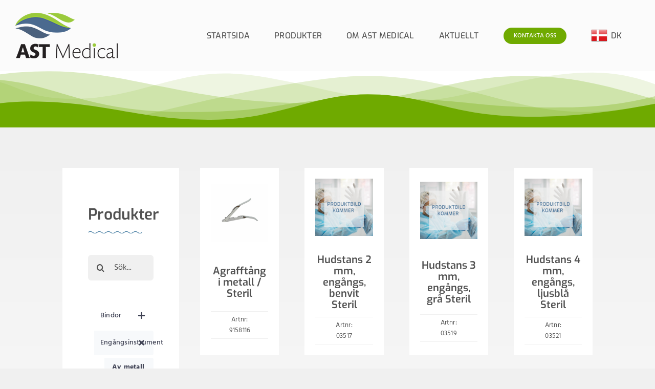

--- FILE ---
content_type: text/html; charset=UTF-8
request_url: https://www.astmedical.se/produkt-kategori/engangsinstrument/av-metall/
body_size: 15892
content:
<!DOCTYPE html>
<html class="avada-html-layout-wide avada-html-header-position-top avada-html-is-archive avada-is-100-percent-template" lang="sv-SE" prefix="og: http://ogp.me/ns# fb: http://ogp.me/ns/fb#">
<head>
	<meta http-equiv="X-UA-Compatible" content="IE=edge" />
	<meta http-equiv="Content-Type" content="text/html; charset=utf-8"/>
	<meta name="viewport" content="width=device-width, initial-scale=1" />
	<title>Av metall &#8211; AST Medical AB</title>
<meta name="robots" content="index, follow, max-snippet:-1, max-image-preview:large, max-video-preview:-1">
<link rel="canonical" href="https://www.astmedical.se/produkt-kategori/engangsinstrument/av-metall/">
<meta property="og:url" content="https://www.astmedical.se/produkt-kategori/engangsinstrument/av-metall/">
<meta property="og:site_name" content="AST Medical AB">
<meta property="og:locale" content="sv_SE">
<meta property="og:type" content="object">
<meta property="og:title" content="Av metall - AST Medical AB">
<meta property="fb:pages" content="">
<meta property="fb:admins" content="">
<meta property="fb:app_id" content="">
<meta name="twitter:card" content="summary">
<meta name="twitter:title" content="Av metall - AST Medical AB">
<link rel="alternate" type="application/rss+xml" title="AST Medical AB &raquo; Webbflöde" href="https://www.astmedical.se/feed/" />
<link rel="alternate" type="application/rss+xml" title="AST Medical AB &raquo; Kommentarsflöde" href="https://www.astmedical.se/comments/feed/" />
								<link rel="icon" href="https://www.astmedical.se/wp-content/uploads/2022/05/favicon.png" type="image/png" />
		
		
		
				<link rel="alternate" type="application/rss+xml" title="Webbflöde för AST Medical AB &raquo; Av metall, Kategori" href="https://www.astmedical.se/produkt-kategori/engangsinstrument/av-metall/feed/" />
				
		<meta property="og:locale" content="sv_SE"/>
		<meta property="og:type" content="article"/>
		<meta property="og:site_name" content="AST Medical AB"/>
		<meta property="og:title" content="  Produktkategorier  Av metall"/>
				<meta property="og:url" content="https://www.astmedical.se/produkt/9158116-agrafftang-engangs-metall-105cm/"/>
																				<meta property="og:image" content="https://www.astmedical.se/wp-content/uploads/Agrafftang-1.jpg"/>
		<meta property="og:image:width" content="1000"/>
		<meta property="og:image:height" content="1000"/>
		<meta property="og:image:type" content="image/jpeg"/>
				<style id='wp-img-auto-sizes-contain-inline-css' type='text/css'>
img:is([sizes=auto i],[sizes^="auto," i]){contain-intrinsic-size:3000px 1500px}
/*# sourceURL=wp-img-auto-sizes-contain-inline-css */
</style>
<style id='wp-emoji-styles-inline-css' type='text/css'>

	img.wp-smiley, img.emoji {
		display: inline !important;
		border: none !important;
		box-shadow: none !important;
		height: 1em !important;
		width: 1em !important;
		margin: 0 0.07em !important;
		vertical-align: -0.1em !important;
		background: none !important;
		padding: 0 !important;
	}
/*# sourceURL=wp-emoji-styles-inline-css */
</style>
<style id='wp-block-library-inline-css' type='text/css'>
:root{--wp-block-synced-color:#7a00df;--wp-block-synced-color--rgb:122,0,223;--wp-bound-block-color:var(--wp-block-synced-color);--wp-editor-canvas-background:#ddd;--wp-admin-theme-color:#007cba;--wp-admin-theme-color--rgb:0,124,186;--wp-admin-theme-color-darker-10:#006ba1;--wp-admin-theme-color-darker-10--rgb:0,107,160.5;--wp-admin-theme-color-darker-20:#005a87;--wp-admin-theme-color-darker-20--rgb:0,90,135;--wp-admin-border-width-focus:2px}@media (min-resolution:192dpi){:root{--wp-admin-border-width-focus:1.5px}}.wp-element-button{cursor:pointer}:root .has-very-light-gray-background-color{background-color:#eee}:root .has-very-dark-gray-background-color{background-color:#313131}:root .has-very-light-gray-color{color:#eee}:root .has-very-dark-gray-color{color:#313131}:root .has-vivid-green-cyan-to-vivid-cyan-blue-gradient-background{background:linear-gradient(135deg,#00d084,#0693e3)}:root .has-purple-crush-gradient-background{background:linear-gradient(135deg,#34e2e4,#4721fb 50%,#ab1dfe)}:root .has-hazy-dawn-gradient-background{background:linear-gradient(135deg,#faaca8,#dad0ec)}:root .has-subdued-olive-gradient-background{background:linear-gradient(135deg,#fafae1,#67a671)}:root .has-atomic-cream-gradient-background{background:linear-gradient(135deg,#fdd79a,#004a59)}:root .has-nightshade-gradient-background{background:linear-gradient(135deg,#330968,#31cdcf)}:root .has-midnight-gradient-background{background:linear-gradient(135deg,#020381,#2874fc)}:root{--wp--preset--font-size--normal:16px;--wp--preset--font-size--huge:42px}.has-regular-font-size{font-size:1em}.has-larger-font-size{font-size:2.625em}.has-normal-font-size{font-size:var(--wp--preset--font-size--normal)}.has-huge-font-size{font-size:var(--wp--preset--font-size--huge)}.has-text-align-center{text-align:center}.has-text-align-left{text-align:left}.has-text-align-right{text-align:right}.has-fit-text{white-space:nowrap!important}#end-resizable-editor-section{display:none}.aligncenter{clear:both}.items-justified-left{justify-content:flex-start}.items-justified-center{justify-content:center}.items-justified-right{justify-content:flex-end}.items-justified-space-between{justify-content:space-between}.screen-reader-text{border:0;clip-path:inset(50%);height:1px;margin:-1px;overflow:hidden;padding:0;position:absolute;width:1px;word-wrap:normal!important}.screen-reader-text:focus{background-color:#ddd;clip-path:none;color:#444;display:block;font-size:1em;height:auto;left:5px;line-height:normal;padding:15px 23px 14px;text-decoration:none;top:5px;width:auto;z-index:100000}html :where(.has-border-color){border-style:solid}html :where([style*=border-top-color]){border-top-style:solid}html :where([style*=border-right-color]){border-right-style:solid}html :where([style*=border-bottom-color]){border-bottom-style:solid}html :where([style*=border-left-color]){border-left-style:solid}html :where([style*=border-width]){border-style:solid}html :where([style*=border-top-width]){border-top-style:solid}html :where([style*=border-right-width]){border-right-style:solid}html :where([style*=border-bottom-width]){border-bottom-style:solid}html :where([style*=border-left-width]){border-left-style:solid}html :where(img[class*=wp-image-]){height:auto;max-width:100%}:where(figure){margin:0 0 1em}html :where(.is-position-sticky){--wp-admin--admin-bar--position-offset:var(--wp-admin--admin-bar--height,0px)}@media screen and (max-width:600px){html :where(.is-position-sticky){--wp-admin--admin-bar--position-offset:0px}}

/*# sourceURL=wp-block-library-inline-css */
</style><link rel='stylesheet' id='wc-blocks-style-css' href='https://www.astmedical.se/wp-content/plugins/woocommerce/assets/client/blocks/wc-blocks.css?ver=wc-10.4.3' type='text/css' media='all' />
<style id='global-styles-inline-css' type='text/css'>
:root{--wp--preset--aspect-ratio--square: 1;--wp--preset--aspect-ratio--4-3: 4/3;--wp--preset--aspect-ratio--3-4: 3/4;--wp--preset--aspect-ratio--3-2: 3/2;--wp--preset--aspect-ratio--2-3: 2/3;--wp--preset--aspect-ratio--16-9: 16/9;--wp--preset--aspect-ratio--9-16: 9/16;--wp--preset--color--black: #000000;--wp--preset--color--cyan-bluish-gray: #abb8c3;--wp--preset--color--white: #ffffff;--wp--preset--color--pale-pink: #f78da7;--wp--preset--color--vivid-red: #cf2e2e;--wp--preset--color--luminous-vivid-orange: #ff6900;--wp--preset--color--luminous-vivid-amber: #fcb900;--wp--preset--color--light-green-cyan: #7bdcb5;--wp--preset--color--vivid-green-cyan: #00d084;--wp--preset--color--pale-cyan-blue: #8ed1fc;--wp--preset--color--vivid-cyan-blue: #0693e3;--wp--preset--color--vivid-purple: #9b51e0;--wp--preset--color--awb-color-1: #6faa00;--wp--preset--color--awb-color-2: #86ce00;--wp--preset--color--awb-color-3: #f0f0f0;--wp--preset--color--awb-color-4: #426d95;--wp--preset--color--awb-color-5: #476382;--wp--preset--color--awb-color-6: #fbfbfb;--wp--preset--color--awb-color-7: #ffffff;--wp--preset--color--awb-color-8: #515151;--wp--preset--gradient--vivid-cyan-blue-to-vivid-purple: linear-gradient(135deg,rgb(6,147,227) 0%,rgb(155,81,224) 100%);--wp--preset--gradient--light-green-cyan-to-vivid-green-cyan: linear-gradient(135deg,rgb(122,220,180) 0%,rgb(0,208,130) 100%);--wp--preset--gradient--luminous-vivid-amber-to-luminous-vivid-orange: linear-gradient(135deg,rgb(252,185,0) 0%,rgb(255,105,0) 100%);--wp--preset--gradient--luminous-vivid-orange-to-vivid-red: linear-gradient(135deg,rgb(255,105,0) 0%,rgb(207,46,46) 100%);--wp--preset--gradient--very-light-gray-to-cyan-bluish-gray: linear-gradient(135deg,rgb(238,238,238) 0%,rgb(169,184,195) 100%);--wp--preset--gradient--cool-to-warm-spectrum: linear-gradient(135deg,rgb(74,234,220) 0%,rgb(151,120,209) 20%,rgb(207,42,186) 40%,rgb(238,44,130) 60%,rgb(251,105,98) 80%,rgb(254,248,76) 100%);--wp--preset--gradient--blush-light-purple: linear-gradient(135deg,rgb(255,206,236) 0%,rgb(152,150,240) 100%);--wp--preset--gradient--blush-bordeaux: linear-gradient(135deg,rgb(254,205,165) 0%,rgb(254,45,45) 50%,rgb(107,0,62) 100%);--wp--preset--gradient--luminous-dusk: linear-gradient(135deg,rgb(255,203,112) 0%,rgb(199,81,192) 50%,rgb(65,88,208) 100%);--wp--preset--gradient--pale-ocean: linear-gradient(135deg,rgb(255,245,203) 0%,rgb(182,227,212) 50%,rgb(51,167,181) 100%);--wp--preset--gradient--electric-grass: linear-gradient(135deg,rgb(202,248,128) 0%,rgb(113,206,126) 100%);--wp--preset--gradient--midnight: linear-gradient(135deg,rgb(2,3,129) 0%,rgb(40,116,252) 100%);--wp--preset--font-size--small: 12px;--wp--preset--font-size--medium: 20px;--wp--preset--font-size--large: 24px;--wp--preset--font-size--x-large: 42px;--wp--preset--font-size--normal: 16px;--wp--preset--font-size--xlarge: 32px;--wp--preset--font-size--huge: 48px;--wp--preset--spacing--20: 0.44rem;--wp--preset--spacing--30: 0.67rem;--wp--preset--spacing--40: 1rem;--wp--preset--spacing--50: 1.5rem;--wp--preset--spacing--60: 2.25rem;--wp--preset--spacing--70: 3.38rem;--wp--preset--spacing--80: 5.06rem;--wp--preset--shadow--natural: 6px 6px 9px rgba(0, 0, 0, 0.2);--wp--preset--shadow--deep: 12px 12px 50px rgba(0, 0, 0, 0.4);--wp--preset--shadow--sharp: 6px 6px 0px rgba(0, 0, 0, 0.2);--wp--preset--shadow--outlined: 6px 6px 0px -3px rgb(255, 255, 255), 6px 6px rgb(0, 0, 0);--wp--preset--shadow--crisp: 6px 6px 0px rgb(0, 0, 0);}:where(.is-layout-flex){gap: 0.5em;}:where(.is-layout-grid){gap: 0.5em;}body .is-layout-flex{display: flex;}.is-layout-flex{flex-wrap: wrap;align-items: center;}.is-layout-flex > :is(*, div){margin: 0;}body .is-layout-grid{display: grid;}.is-layout-grid > :is(*, div){margin: 0;}:where(.wp-block-columns.is-layout-flex){gap: 2em;}:where(.wp-block-columns.is-layout-grid){gap: 2em;}:where(.wp-block-post-template.is-layout-flex){gap: 1.25em;}:where(.wp-block-post-template.is-layout-grid){gap: 1.25em;}.has-black-color{color: var(--wp--preset--color--black) !important;}.has-cyan-bluish-gray-color{color: var(--wp--preset--color--cyan-bluish-gray) !important;}.has-white-color{color: var(--wp--preset--color--white) !important;}.has-pale-pink-color{color: var(--wp--preset--color--pale-pink) !important;}.has-vivid-red-color{color: var(--wp--preset--color--vivid-red) !important;}.has-luminous-vivid-orange-color{color: var(--wp--preset--color--luminous-vivid-orange) !important;}.has-luminous-vivid-amber-color{color: var(--wp--preset--color--luminous-vivid-amber) !important;}.has-light-green-cyan-color{color: var(--wp--preset--color--light-green-cyan) !important;}.has-vivid-green-cyan-color{color: var(--wp--preset--color--vivid-green-cyan) !important;}.has-pale-cyan-blue-color{color: var(--wp--preset--color--pale-cyan-blue) !important;}.has-vivid-cyan-blue-color{color: var(--wp--preset--color--vivid-cyan-blue) !important;}.has-vivid-purple-color{color: var(--wp--preset--color--vivid-purple) !important;}.has-black-background-color{background-color: var(--wp--preset--color--black) !important;}.has-cyan-bluish-gray-background-color{background-color: var(--wp--preset--color--cyan-bluish-gray) !important;}.has-white-background-color{background-color: var(--wp--preset--color--white) !important;}.has-pale-pink-background-color{background-color: var(--wp--preset--color--pale-pink) !important;}.has-vivid-red-background-color{background-color: var(--wp--preset--color--vivid-red) !important;}.has-luminous-vivid-orange-background-color{background-color: var(--wp--preset--color--luminous-vivid-orange) !important;}.has-luminous-vivid-amber-background-color{background-color: var(--wp--preset--color--luminous-vivid-amber) !important;}.has-light-green-cyan-background-color{background-color: var(--wp--preset--color--light-green-cyan) !important;}.has-vivid-green-cyan-background-color{background-color: var(--wp--preset--color--vivid-green-cyan) !important;}.has-pale-cyan-blue-background-color{background-color: var(--wp--preset--color--pale-cyan-blue) !important;}.has-vivid-cyan-blue-background-color{background-color: var(--wp--preset--color--vivid-cyan-blue) !important;}.has-vivid-purple-background-color{background-color: var(--wp--preset--color--vivid-purple) !important;}.has-black-border-color{border-color: var(--wp--preset--color--black) !important;}.has-cyan-bluish-gray-border-color{border-color: var(--wp--preset--color--cyan-bluish-gray) !important;}.has-white-border-color{border-color: var(--wp--preset--color--white) !important;}.has-pale-pink-border-color{border-color: var(--wp--preset--color--pale-pink) !important;}.has-vivid-red-border-color{border-color: var(--wp--preset--color--vivid-red) !important;}.has-luminous-vivid-orange-border-color{border-color: var(--wp--preset--color--luminous-vivid-orange) !important;}.has-luminous-vivid-amber-border-color{border-color: var(--wp--preset--color--luminous-vivid-amber) !important;}.has-light-green-cyan-border-color{border-color: var(--wp--preset--color--light-green-cyan) !important;}.has-vivid-green-cyan-border-color{border-color: var(--wp--preset--color--vivid-green-cyan) !important;}.has-pale-cyan-blue-border-color{border-color: var(--wp--preset--color--pale-cyan-blue) !important;}.has-vivid-cyan-blue-border-color{border-color: var(--wp--preset--color--vivid-cyan-blue) !important;}.has-vivid-purple-border-color{border-color: var(--wp--preset--color--vivid-purple) !important;}.has-vivid-cyan-blue-to-vivid-purple-gradient-background{background: var(--wp--preset--gradient--vivid-cyan-blue-to-vivid-purple) !important;}.has-light-green-cyan-to-vivid-green-cyan-gradient-background{background: var(--wp--preset--gradient--light-green-cyan-to-vivid-green-cyan) !important;}.has-luminous-vivid-amber-to-luminous-vivid-orange-gradient-background{background: var(--wp--preset--gradient--luminous-vivid-amber-to-luminous-vivid-orange) !important;}.has-luminous-vivid-orange-to-vivid-red-gradient-background{background: var(--wp--preset--gradient--luminous-vivid-orange-to-vivid-red) !important;}.has-very-light-gray-to-cyan-bluish-gray-gradient-background{background: var(--wp--preset--gradient--very-light-gray-to-cyan-bluish-gray) !important;}.has-cool-to-warm-spectrum-gradient-background{background: var(--wp--preset--gradient--cool-to-warm-spectrum) !important;}.has-blush-light-purple-gradient-background{background: var(--wp--preset--gradient--blush-light-purple) !important;}.has-blush-bordeaux-gradient-background{background: var(--wp--preset--gradient--blush-bordeaux) !important;}.has-luminous-dusk-gradient-background{background: var(--wp--preset--gradient--luminous-dusk) !important;}.has-pale-ocean-gradient-background{background: var(--wp--preset--gradient--pale-ocean) !important;}.has-electric-grass-gradient-background{background: var(--wp--preset--gradient--electric-grass) !important;}.has-midnight-gradient-background{background: var(--wp--preset--gradient--midnight) !important;}.has-small-font-size{font-size: var(--wp--preset--font-size--small) !important;}.has-medium-font-size{font-size: var(--wp--preset--font-size--medium) !important;}.has-large-font-size{font-size: var(--wp--preset--font-size--large) !important;}.has-x-large-font-size{font-size: var(--wp--preset--font-size--x-large) !important;}
/*# sourceURL=global-styles-inline-css */
</style>

<style id='classic-theme-styles-inline-css' type='text/css'>
/*! This file is auto-generated */
.wp-block-button__link{color:#fff;background-color:#32373c;border-radius:9999px;box-shadow:none;text-decoration:none;padding:calc(.667em + 2px) calc(1.333em + 2px);font-size:1.125em}.wp-block-file__button{background:#32373c;color:#fff;text-decoration:none}
/*# sourceURL=/wp-includes/css/classic-themes.min.css */
</style>
<style id='woocommerce-inline-inline-css' type='text/css'>
.woocommerce form .form-row .required { visibility: visible; }
/*# sourceURL=woocommerce-inline-inline-css */
</style>
<link rel='stylesheet' id='wpb_wmca_accordion_style-css' href='https://www.astmedical.se/wp-content/plugins/wpb-accordion-menu-or-category-pro/assets/css/wpb_wmca_style.css?ver=1761819159' type='text/css' media='all' />
<style id='wpb_wmca_accordion_inline_style-inline-css' type='text/css'>
		.wpb_category_n_menu_accordion li.wpb-submenu-indicator-minus > a > span.wpb-submenu-indicator .wpb-submenu-indicator-icon { 
			-ms-transform: rotate(45deg);
			-moz-transform: rotate(45deg);
			-webkit-transform: rotate(45deg);
			transform: rotate(45deg); 
		}
/*# sourceURL=wpb_wmca_accordion_inline_style-inline-css */
</style>
<link rel='stylesheet' id='fusion-dynamic-css-css' href='https://www.astmedical.se/wp-content/uploads/fusion-styles/e328e03db06c52c4fceaf9549f42766b.min.css?ver=3.14.2' type='text/css' media='all' />
<script type="text/javascript" src="https://www.astmedical.se/wp-includes/js/jquery/jquery.min.js?ver=3.7.1" id="jquery-core-js"></script>
<script type="text/javascript" src="https://www.astmedical.se/wp-includes/js/jquery/jquery-migrate.min.js?ver=3.4.1" id="jquery-migrate-js"></script>
<script type="text/javascript" src="https://www.astmedical.se/wp-content/plugins/woocommerce/assets/js/jquery-blockui/jquery.blockUI.min.js?ver=2.7.0-wc.10.4.3" id="wc-jquery-blockui-js" defer="defer" data-wp-strategy="defer"></script>
<script type="text/javascript" id="wc-add-to-cart-js-extra">
/* <![CDATA[ */
var wc_add_to_cart_params = {"ajax_url":"/wp-admin/admin-ajax.php","wc_ajax_url":"/?wc-ajax=%%endpoint%%","i18n_view_cart":"Visa varukorg","cart_url":"https://www.astmedical.se/varukorg/","is_cart":"","cart_redirect_after_add":"yes"};
//# sourceURL=wc-add-to-cart-js-extra
/* ]]> */
</script>
<script type="text/javascript" src="https://www.astmedical.se/wp-content/plugins/woocommerce/assets/js/frontend/add-to-cart.min.js?ver=10.4.3" id="wc-add-to-cart-js" defer="defer" data-wp-strategy="defer"></script>
<script type="text/javascript" src="https://www.astmedical.se/wp-content/plugins/woocommerce/assets/js/js-cookie/js.cookie.min.js?ver=2.1.4-wc.10.4.3" id="wc-js-cookie-js" defer="defer" data-wp-strategy="defer"></script>
<script type="text/javascript" id="woocommerce-js-extra">
/* <![CDATA[ */
var woocommerce_params = {"ajax_url":"/wp-admin/admin-ajax.php","wc_ajax_url":"/?wc-ajax=%%endpoint%%","i18n_password_show":"Visa l\u00f6senord","i18n_password_hide":"D\u00f6lj l\u00f6senord"};
//# sourceURL=woocommerce-js-extra
/* ]]> */
</script>
<script type="text/javascript" src="https://www.astmedical.se/wp-content/plugins/woocommerce/assets/js/frontend/woocommerce.min.js?ver=10.4.3" id="woocommerce-js" defer="defer" data-wp-strategy="defer"></script>
<link rel="next" href="https://www.astmedical.se/produkt-kategori/engangsinstrument/av-metall/page/2/"><link rel="https://api.w.org/" href="https://www.astmedical.se/wp-json/" /><link rel="alternate" title="JSON" type="application/json" href="https://www.astmedical.se/wp-json/wp/v2/product_cat/390" /><link rel="EditURI" type="application/rsd+xml" title="RSD" href="https://www.astmedical.se/xmlrpc.php?rsd" />
<meta name="generator" content="WordPress 6.9" />
<meta name="generator" content="WooCommerce 10.4.3" />
<!-- Analytics by WP Statistics - https://wp-statistics.com -->
<link rel="preload" href="https://www.astmedical.se/wp-content/themes/Avada/includes/lib/assets/fonts/icomoon/awb-icons.woff" as="font" type="font/woff" crossorigin><link rel="preload" href="//www.astmedical.se/wp-content/themes/Avada/includes/lib/assets/fonts/fontawesome/webfonts/fa-brands-400.woff2" as="font" type="font/woff2" crossorigin><link rel="preload" href="//www.astmedical.se/wp-content/themes/Avada/includes/lib/assets/fonts/fontawesome/webfonts/fa-regular-400.woff2" as="font" type="font/woff2" crossorigin><link rel="preload" href="//www.astmedical.se/wp-content/themes/Avada/includes/lib/assets/fonts/fontawesome/webfonts/fa-solid-900.woff2" as="font" type="font/woff2" crossorigin><style type="text/css" id="css-fb-visibility">@media screen and (max-width: 640px){.fusion-no-small-visibility{display:none !important;}body .sm-text-align-center{text-align:center !important;}body .sm-text-align-left{text-align:left !important;}body .sm-text-align-right{text-align:right !important;}body .sm-text-align-justify{text-align:justify !important;}body .sm-flex-align-center{justify-content:center !important;}body .sm-flex-align-flex-start{justify-content:flex-start !important;}body .sm-flex-align-flex-end{justify-content:flex-end !important;}body .sm-mx-auto{margin-left:auto !important;margin-right:auto !important;}body .sm-ml-auto{margin-left:auto !important;}body .sm-mr-auto{margin-right:auto !important;}body .fusion-absolute-position-small{position:absolute;width:100%;}.awb-sticky.awb-sticky-small{ position: sticky; top: var(--awb-sticky-offset,0); }}@media screen and (min-width: 641px) and (max-width: 1024px){.fusion-no-medium-visibility{display:none !important;}body .md-text-align-center{text-align:center !important;}body .md-text-align-left{text-align:left !important;}body .md-text-align-right{text-align:right !important;}body .md-text-align-justify{text-align:justify !important;}body .md-flex-align-center{justify-content:center !important;}body .md-flex-align-flex-start{justify-content:flex-start !important;}body .md-flex-align-flex-end{justify-content:flex-end !important;}body .md-mx-auto{margin-left:auto !important;margin-right:auto !important;}body .md-ml-auto{margin-left:auto !important;}body .md-mr-auto{margin-right:auto !important;}body .fusion-absolute-position-medium{position:absolute;width:100%;}.awb-sticky.awb-sticky-medium{ position: sticky; top: var(--awb-sticky-offset,0); }}@media screen and (min-width: 1025px){.fusion-no-large-visibility{display:none !important;}body .lg-text-align-center{text-align:center !important;}body .lg-text-align-left{text-align:left !important;}body .lg-text-align-right{text-align:right !important;}body .lg-text-align-justify{text-align:justify !important;}body .lg-flex-align-center{justify-content:center !important;}body .lg-flex-align-flex-start{justify-content:flex-start !important;}body .lg-flex-align-flex-end{justify-content:flex-end !important;}body .lg-mx-auto{margin-left:auto !important;margin-right:auto !important;}body .lg-ml-auto{margin-left:auto !important;}body .lg-mr-auto{margin-right:auto !important;}body .fusion-absolute-position-large{position:absolute;width:100%;}.awb-sticky.awb-sticky-large{ position: sticky; top: var(--awb-sticky-offset,0); }}</style>	<noscript><style>.woocommerce-product-gallery{ opacity: 1 !important; }</style></noscript>
			<script type="text/javascript">
			var doc = document.documentElement;
			doc.setAttribute( 'data-useragent', navigator.userAgent );
		</script>
		<script>
  (function(i,s,o,g,r,a,m){i['GoogleAnalyticsObject']=r;i[r]=i[r]||function(){
  (i[r].q=i[r].q||[]).push(arguments)},i[r].l=1*new Date();a=s.createElement(o),
  m=s.getElementsByTagName(o)[0];a.async=1;a.src=g;m.parentNode.insertBefore(a,m)
  })(window,document,'script','//www.google-analytics.com/analytics.js','ga');

  ga('create', 'UA-42796652-1', 'astmedical.se');
  ga('send', 'pageview');

</script>


<!-- Google tag (gtag.js) -->
<script async src="https://www.googletagmanager.com/gtag/js?id=G-SY9RP3XTF4"></script>
<script>
  window.dataLayer = window.dataLayer || [];
  function gtag(){dataLayer.push(arguments);}
  gtag('js', new Date());

  gtag('config', 'G-SY9RP3XTF4');
</script>


<script defer data-domain="astmedical.se" src="https://plausible.io/js/plausible.js"></script>
	<link rel='stylesheet' id='wpb_wmca_themify_icons-css' href='https://www.astmedical.se/wp-content/plugins/wpb-accordion-menu-or-category-pro/assets/themify-icons/css/themify-icons.css?ver=1761819159' type='text/css' media='all' />
<link rel='stylesheet' id='wpb_wmca_font_awesome_five-css' href='https://www.astmedical.se/wp-content/plugins/wpb-accordion-menu-or-category-pro/assets/fontawesome-free-5/css/all.min.css?ver=1761819159' type='text/css' media='all' />
</head>

<body class="archive tax-product_cat term-av-metall term-390 wp-theme-Avada wp-child-theme-Bishop theme-Avada woocommerce woocommerce-page woocommerce-no-js fusion-image-hovers fusion-pagination-sizing fusion-button_type-flat fusion-button_span-no fusion-button_gradient-linear avada-image-rollover-circle-no avada-image-rollover-yes avada-image-rollover-direction-fade fusion-body ltr fusion-sticky-header no-tablet-sticky-header no-mobile-sticky-header no-mobile-slidingbar no-mobile-totop avada-has-rev-slider-styles fusion-disable-outline fusion-sub-menu-fade mobile-logo-pos-left layout-wide-mode avada-has-boxed-modal-shadow- layout-scroll-offset-full avada-has-zero-margin-offset-top fusion-top-header menu-text-align-center fusion-woo-product-design-classic fusion-woo-shop-page-columns-4 fusion-woo-related-columns-3 fusion-woo-archive-page-columns-4 woo-sale-badge-circle woo-outofstock-badge-top_bar mobile-menu-design-modern fusion-show-pagination-text fusion-header-layout-v1 avada-responsive avada-footer-fx-none avada-menu-highlight-style-bottombar fusion-search-form-clean fusion-main-menu-search-overlay fusion-avatar-circle avada-dropdown-styles avada-blog-layout-medium avada-blog-archive-layout-large avada-header-shadow-no avada-menu-icon-position-left avada-has-megamenu-shadow avada-has-header-100-width avada-has-breadcrumb-mobile-hidden avada-has-titlebar-hide avada-header-border-color-full-transparent avada-has-pagination-width_height avada-flyout-menu-direction-fade avada-ec-views-v1" data-awb-post-id="444">
		<a class="skip-link screen-reader-text" href="#content">Fortsätt till innehållet</a>

	<div id="boxed-wrapper">
		
		<div id="wrapper" class="fusion-wrapper">
			<div id="home" style="position:relative;top:-1px;"></div>
							
					
			<header class="fusion-header-wrapper">
				<div class="fusion-header-v1 fusion-logo-alignment fusion-logo-left fusion-sticky-menu-1 fusion-sticky-logo- fusion-mobile-logo-  fusion-mobile-menu-design-modern">
					<div class="fusion-header-sticky-height"></div>
<div class="fusion-header">
	<div class="fusion-row">
					<div class="fusion-logo" data-margin-top="25px" data-margin-bottom="25px" data-margin-left="0px" data-margin-right="0px">
			<a class="fusion-logo-link"  href="https://www.astmedical.se/" >

						<!-- standard logo -->
			<img src="https://www.astmedical.se/wp-content/uploads/2022/05/ast_logo_200.png" srcset="https://www.astmedical.se/wp-content/uploads/2022/05/ast_logo_200.png 1x" width="200" height="89" alt="AST Medical AB Logotyp" data-retina_logo_url="" class="fusion-standard-logo" />

			
					</a>
		</div>		<nav class="fusion-main-menu" aria-label="Huvudmeny"><div class="fusion-overlay-search">		<form role="search" class="searchform fusion-search-form  fusion-search-form-clean" method="get" action="https://www.astmedical.se/">
			<div class="fusion-search-form-content">

				
				<div class="fusion-search-field search-field">
					<label><span class="screen-reader-text">Sök efter:</span>
													<input type="search" value="" name="s" class="s" placeholder="Sök..." required aria-required="true" aria-label="Sök..."/>
											</label>
				</div>
				<div class="fusion-search-button search-button">
					<input type="submit" class="fusion-search-submit searchsubmit" aria-label="Sök" value="&#xf002;" />
									</div>

				
			</div>


			
		</form>
		<div class="fusion-search-spacer"></div><a href="#" role="button" aria-label="Close Search" class="fusion-close-search"></a></div><ul id="menu-huvudmeny" class="fusion-menu"><li  id="menu-item-902"  class="menu-item menu-item-type-post_type menu-item-object-page menu-item-home menu-item-902"  data-item-id="902"><a  href="https://www.astmedical.se/" class="fusion-bottombar-highlight"><span class="menu-text">STARTSIDA</span></a></li><li  id="menu-item-610"  class="menu-item menu-item-type-post_type menu-item-object-page menu-item-610"  data-item-id="610"><a  href="https://www.astmedical.se/produkter/" class="fusion-bottombar-highlight"><span class="menu-text">PRODUKTER</span></a></li><li  id="menu-item-117"  class="menu-item menu-item-type-post_type menu-item-object-page menu-item-117"  data-item-id="117"><a  href="https://www.astmedical.se/om-ast-medical/" class="fusion-bottombar-highlight"><span class="menu-text">OM AST MEDICAL</span></a></li><li  id="menu-item-131"  class="menu-item menu-item-type-post_type menu-item-object-page menu-item-131"  data-item-id="131"><a  href="https://www.astmedical.se/aktuellt/" class="fusion-bottombar-highlight"><span class="menu-text">AKTUELLT</span></a></li><li  id="menu-item-136"  class="menu-item menu-item-type-post_type menu-item-object-page menu-item-136 fusion-menu-item-button"  data-item-id="136"><a  href="https://www.astmedical.se/kontakt/" class="fusion-bottombar-highlight"><span class="menu-text fusion-button button-default button-small">KONTAKTA OSS</span></a></li><li  id="menu-item-6842"  class="menu-item menu-item-type-custom menu-item-object-custom menu-item-6842"  data-item-id="6842"><a  href="http://astmedical.dk" class="fusion-flex-link fusion-bottombar-highlight"><span class="fusion-megamenu-icon fusion-megamenu-image"><img src="https://www.astmedical.se/wp-content/uploads/da.png" alt="" title="da"></span><span class="menu-text">DK</span></a></li></ul></nav><nav class="fusion-main-menu fusion-sticky-menu" aria-label="Huvudmenyn Klibbig"><div class="fusion-overlay-search">		<form role="search" class="searchform fusion-search-form  fusion-search-form-clean" method="get" action="https://www.astmedical.se/">
			<div class="fusion-search-form-content">

				
				<div class="fusion-search-field search-field">
					<label><span class="screen-reader-text">Sök efter:</span>
													<input type="search" value="" name="s" class="s" placeholder="Sök..." required aria-required="true" aria-label="Sök..."/>
											</label>
				</div>
				<div class="fusion-search-button search-button">
					<input type="submit" class="fusion-search-submit searchsubmit" aria-label="Sök" value="&#xf002;" />
									</div>

				
			</div>


			
		</form>
		<div class="fusion-search-spacer"></div><a href="#" role="button" aria-label="Close Search" class="fusion-close-search"></a></div><ul id="menu-huvudmeny-1" class="fusion-menu"><li   class="menu-item menu-item-type-post_type menu-item-object-page menu-item-home menu-item-902"  data-item-id="902"><a  href="https://www.astmedical.se/" class="fusion-bottombar-highlight"><span class="menu-text">STARTSIDA</span></a></li><li   class="menu-item menu-item-type-post_type menu-item-object-page menu-item-610"  data-item-id="610"><a  href="https://www.astmedical.se/produkter/" class="fusion-bottombar-highlight"><span class="menu-text">PRODUKTER</span></a></li><li   class="menu-item menu-item-type-post_type menu-item-object-page menu-item-117"  data-item-id="117"><a  href="https://www.astmedical.se/om-ast-medical/" class="fusion-bottombar-highlight"><span class="menu-text">OM AST MEDICAL</span></a></li><li   class="menu-item menu-item-type-post_type menu-item-object-page menu-item-131"  data-item-id="131"><a  href="https://www.astmedical.se/aktuellt/" class="fusion-bottombar-highlight"><span class="menu-text">AKTUELLT</span></a></li><li   class="menu-item menu-item-type-post_type menu-item-object-page menu-item-136 fusion-menu-item-button"  data-item-id="136"><a  href="https://www.astmedical.se/kontakt/" class="fusion-bottombar-highlight"><span class="menu-text fusion-button button-default button-small">KONTAKTA OSS</span></a></li><li   class="menu-item menu-item-type-custom menu-item-object-custom menu-item-6842"  data-item-id="6842"><a  href="http://astmedical.dk" class="fusion-flex-link fusion-bottombar-highlight"><span class="fusion-megamenu-icon fusion-megamenu-image"><img src="https://www.astmedical.se/wp-content/uploads/da.png" alt="" title="da"></span><span class="menu-text">DK</span></a></li></ul></nav><div class="fusion-mobile-navigation"><ul id="menu-huvudmeny-2" class="fusion-mobile-menu"><li   class="menu-item menu-item-type-post_type menu-item-object-page menu-item-home menu-item-902"  data-item-id="902"><a  href="https://www.astmedical.se/" class="fusion-bottombar-highlight"><span class="menu-text">STARTSIDA</span></a></li><li   class="menu-item menu-item-type-post_type menu-item-object-page menu-item-610"  data-item-id="610"><a  href="https://www.astmedical.se/produkter/" class="fusion-bottombar-highlight"><span class="menu-text">PRODUKTER</span></a></li><li   class="menu-item menu-item-type-post_type menu-item-object-page menu-item-117"  data-item-id="117"><a  href="https://www.astmedical.se/om-ast-medical/" class="fusion-bottombar-highlight"><span class="menu-text">OM AST MEDICAL</span></a></li><li   class="menu-item menu-item-type-post_type menu-item-object-page menu-item-131"  data-item-id="131"><a  href="https://www.astmedical.se/aktuellt/" class="fusion-bottombar-highlight"><span class="menu-text">AKTUELLT</span></a></li><li   class="menu-item menu-item-type-post_type menu-item-object-page menu-item-136 fusion-menu-item-button"  data-item-id="136"><a  href="https://www.astmedical.se/kontakt/" class="fusion-bottombar-highlight"><span class="menu-text fusion-button button-default button-small">KONTAKTA OSS</span></a></li><li   class="menu-item menu-item-type-custom menu-item-object-custom menu-item-6842"  data-item-id="6842"><a  href="http://astmedical.dk" class="fusion-flex-link fusion-bottombar-highlight"><span class="fusion-megamenu-icon fusion-megamenu-image"><img src="https://www.astmedical.se/wp-content/uploads/da.png" alt="" title="da"></span><span class="menu-text">DK</span></a></li></ul></div>	<div class="fusion-mobile-menu-icons">
							<a href="#" class="fusion-icon awb-icon-bars" aria-label="Växla mobilmeny" aria-expanded="false"></a>
		
		
		
			</div>

<nav class="fusion-mobile-nav-holder fusion-mobile-menu-text-align-left" aria-label="Huvudmeny mobil"></nav>

	<nav class="fusion-mobile-nav-holder fusion-mobile-menu-text-align-left fusion-mobile-sticky-nav-holder" aria-label="Huvudmeny mobil klibbig"></nav>
					</div>
</div>
				</div>
				<div class="fusion-clearfix"></div>
			</header>
								
							<div id="sliders-container" class="fusion-slider-visibility">
					</div>
				
					
							
			
						<main id="main" class="clearfix width-100">
				<div class="fusion-row" style="max-width:100%;">

<section id="content" style="width: 100%;">
			<div class="post-content">
			<div class="fusion-fullwidth fullwidth-box fusion-builder-row-1 fusion-flex-container nonhundred-percent-fullwidth non-hundred-percent-height-scrolling fusion-no-small-visibility fusion-no-medium-visibility" style="--awb-border-radius-top-left:0px;--awb-border-radius-top-right:0px;--awb-border-radius-bottom-right:0px;--awb-border-radius-bottom-left:0px;--awb-margin-bottom:0px;--awb-flex-wrap:wrap;" ><div class="fusion-builder-row fusion-row fusion-flex-align-items-flex-start fusion-flex-content-wrap" style="max-width:1248px;margin-left: calc(-4% / 2 );margin-right: calc(-4% / 2 );"><div class="fusion-layout-column fusion_builder_column fusion-builder-column-0 fusion_builder_column_1_1 1_1 fusion-flex-column" style="--awb-bg-size:cover;--awb-width-large:100%;--awb-margin-top-large:0px;--awb-spacing-right-large:1.92%;--awb-margin-bottom-large:0px;--awb-spacing-left-large:1.92%;--awb-width-medium:100%;--awb-order-medium:0;--awb-spacing-right-medium:1.92%;--awb-spacing-left-medium:1.92%;--awb-width-small:100%;--awb-order-small:0;--awb-spacing-right-small:1.92%;--awb-spacing-left-small:1.92%;"><div class="fusion-column-wrapper fusion-column-has-shadow fusion-flex-justify-content-flex-start fusion-content-layout-column"><div class="fusion-section-separator section-separator hills-opacity fusion-section-separator-1" style="--awb-spacer-padding-top:inherit;--awb-divider-height:110px;--awb-spacer-height:110px;--awb-sep-font-size:0;--awb-sep-line-height:0;"><div class="fusion-section-separator-svg fusion-section-separator-fullwidth"><svg class="fusion-hills-opacity-candy" xmlns="http://www.w3.org/2000/svg" version="1.1" width="100%" viewBox="0 -0.5 1024 182" preserveAspectRatio="none" fill="rgba(111,170,0,1)"><path class="st0" d="M0 182.086h1024V41.593c-28.058-21.504-60.109-37.581-97.075-37.581-112.845 0-198.144 93.798-289.792 93.798S437.658 6.777 351.846 6.777s-142.234 82.125-238.49 82.125c-63.078 0-75.776-31.744-113.357-53.658L0 182.086z"/>
									<path class="st1" d="M1024 181.062v-75.878c-39.731 15.872-80.794 27.341-117.658 25.805-110.387-4.506-191.795-109.773-325.53-116.224-109.158-5.12-344.166 120.115-429.466 166.298H1024v-.001z"/>
									<path class="st2" d="M0 182.086h1024V90.028C966.451 59.103 907.059 16.3 824.115 15.071 690.278 13.023 665.19 102.93 482.099 102.93S202.138-1.62 74.24.019C46.49.326 21.811 4.217 0 9.849v172.237z"/>
									<path class="st3" d="M0 182.086h1024V80.505c-37.171 19.558-80.691 35.328-139.571 36.25-151.142 2.355-141.619-28.57-298.496-29.184s-138.854 47.002-305.459 43.725C132.813 128.428 91.238 44.563 0 28.179v153.907z"/>
									<path class="st4" d="M0 182.086h1024v-77.312c-49.05 20.07-120.525 42.394-193.229 42.086-128.922-.512-159.846-72.294-255.795-72.294-89.088 0-134.656 80.179-245.043 82.022S169.063 99.346 49.971 97.401C32.768 97.094 16.077 99.244 0 103.135v78.951z"/>
								</svg></div><div class="fusion-section-separator-spacer fusion-section-separator-fullwidth"><div class="fusion-section-separator-spacer-height"></div></div></div></div></div></div></div><div class="fusion-fullwidth fullwidth-box fusion-builder-row-2 fusion-flex-container hundred-percent-fullwidth non-hundred-percent-height-scrolling" style="--awb-border-sizes-top:0px;--awb-border-sizes-bottom:0px;--awb-border-sizes-left:0px;--awb-border-sizes-right:0px;--awb-border-radius-top-left:0px;--awb-border-radius-top-right:0px;--awb-border-radius-bottom-right:0px;--awb-border-radius-bottom-left:0px;--awb-padding-top:30px;--awb-padding-right:10%;--awb-padding-bottom:0px;--awb-padding-left:10%;--awb-padding-top-medium:60px;--awb-padding-bottom-medium:60px;--awb-margin-top:0px;--awb-margin-bottom:0px;--awb-background-image:linear-gradient(180deg, var(--awb-color3) 0%,var(--awb-color7) 100%);--awb-flex-wrap:wrap;" ><div class="fusion-builder-row fusion-row fusion-flex-align-items-flex-start fusion-flex-content-wrap" style="width:104% !important;max-width:104% !important;margin-left: calc(-4% / 2 );margin-right: calc(-4% / 2 );"><div class="fusion-layout-column fusion_builder_column fusion-builder-column-1 fusion_builder_column_1_4 1_4 fusion-flex-column" style="--awb-padding-top:48px;--awb-padding-right:50px;--awb-padding-bottom:52px;--awb-padding-left:50px;--awb-bg-color:var(--awb-color7);--awb-bg-color-hover:var(--awb-color7);--awb-bg-image:linear-gradient(180deg, rgba(255,255,255,0) 0%,var(--awb-color7) 100%);--awb-bg-size:cover;--awb-width-large:25%;--awb-margin-top-large:50px;--awb-spacing-right-large:7.68%;--awb-margin-bottom-large:20px;--awb-spacing-left-large:7.68%;--awb-width-medium:25%;--awb-order-medium:0;--awb-spacing-right-medium:7.68%;--awb-spacing-left-medium:7.68%;--awb-width-small:100%;--awb-order-small:0;--awb-spacing-right-small:1.92%;--awb-spacing-left-small:1.92%;"><div class="fusion-column-wrapper fusion-column-has-shadow fusion-flex-justify-content-flex-start fusion-content-layout-column"><div class="fusion-title title fusion-title-1 fusion-sep-none fusion-title-text fusion-title-size-four" style="--awb-text-color:var(--awb-color8);--awb-margin-top:25px;--awb-margin-bottom-small:50px;"><h4 class="fusion-title-heading title-heading-left" style="margin:0;">Produkter</h4></div><div class="fusion-image-element " style="--awb-margin-bottom:30px;--awb-caption-title-font-family:var(--h2_typography-font-family);--awb-caption-title-font-weight:var(--h2_typography-font-weight);--awb-caption-title-font-style:var(--h2_typography-font-style);--awb-caption-title-size:var(--h2_typography-font-size);--awb-caption-title-transform:var(--h2_typography-text-transform);--awb-caption-title-line-height:var(--h2_typography-line-height);--awb-caption-title-letter-spacing:var(--h2_typography-letter-spacing);"><span class=" fusion-imageframe imageframe-none imageframe-1 hover-type-none"><img decoding="async" width="106" height="4" title="wave_blue" src="https://www.astmedical.se/wp-content/uploads/2022/04/wave_blue.svg" alt class="img-responsive wp-image-48"/></span></div><div class="fusion-widget-area awb-widget-area-element fusion-widget-area-1 fusion-content-widget-area" style="--awb-background-color:var(--awb-color7);--awb-title-color:var(--awb-color8);--awb-padding:0px 0px 0px 0px;"><div id="search-2" class="widget widget_search" style="border-style: solid;border-color:transparent;border-width:0px;">		<form role="search" class="searchform fusion-search-form  fusion-search-form-clean" method="get" action="https://www.astmedical.se/">
			<div class="fusion-search-form-content">

				
				<div class="fusion-search-field search-field">
					<label><span class="screen-reader-text">Sök efter:</span>
													<input type="search" value="" name="s" class="s" placeholder="Sök..." required aria-required="true" aria-label="Sök..."/>
											</label>
				</div>
				<div class="fusion-search-button search-button">
					<input type="submit" class="fusion-search-submit searchsubmit" aria-label="Sök" value="&#xf002;" />
									</div>

				
			</div>


			
		</form>
		</div><div id="wpb_wmca_category_accordion_widget-2" class="widget widget_wpb_wmca_category_accordion_widget" style="border-style: solid;border-color:transparent;border-width:0px;">		<div class="wpb_wmca_accordion_wrapper wpb_wmca_accordion_indicator_position_right wpb_wmca_depth_spacing_no wpb_wmca_accordion_wrapper_theme_transparent">
			<div class="wpb_wmca_accordion_inner">
				<div class="wpb_wmca_fire_accordion wpb_the_category_accordion wpb_category_n_menu_accordion wpb_wmca_theme_transparent wpb_wcma_cat_parent_open_off wpb_wcma_all_cats_open_off wpb_wmca_current_cat_open_on wpb_wmca_show_posts_no wpb_wmca_post_type_product wpb_wmca_taxonomy_product_cat wpb_wmca_icon_type_font produkt-nav" data-accordion="false" data-indicator_icon="fa fa-plus" data-trigger="click">
					<ul class="wpb_category_n_menu_accordion_list">
							<li class="cat-item cat-item-134 cat-item-have-child" data-termid="134"><a href="https://www.astmedical.se/produkt-kategori/bindor/" ><span class="wpb-wmca-cat-name">Bindor</span></a>
<ul class='wpb-wcma-children wpb-wcma-children-cats'>
	<li class="cat-item cat-item-135" data-termid="135"><a href="https://www.astmedical.se/produkt-kategori/bindor/elastiska-bindor/" ><span class="wpb-wmca-cat-name">Elastiska bindor</span></a>
</li>
</ul>
</li>
	<li class="cat-item cat-item-244 cat-item-have-child wpb-wmca-current-cat-parent wpb-wmca-current-cat-ancestor" data-termid="244"><a href="https://www.astmedical.se/produkt-kategori/engangsinstrument/" ><span class="wpb-wmca-cat-name">Engångsinstrument</span></a>
<ul class='wpb-wcma-children wpb-wcma-children-cats'>
	<li class="cat-item cat-item-390 current-cat" data-termid="390"><a aria-current="page" href="https://www.astmedical.se/produkt-kategori/engangsinstrument/av-metall/" ><span class="wpb-wmca-cat-name">Av metall</span></a>
</li>
	<li class="cat-item cat-item-389" data-termid="389"><a href="https://www.astmedical.se/produkt-kategori/engangsinstrument/av-plast/" ><span class="wpb-wmca-cat-name">Av plast</span></a>
</li>
</ul>
</li>
	<li class="cat-item cat-item-194 cat-item-have-child" data-termid="194"><a href="https://www.astmedical.se/produkt-kategori/handskar/" ><span class="wpb-wmca-cat-name">Handskar</span></a>
<ul class='wpb-wcma-children wpb-wcma-children-cats'>
	<li class="cat-item cat-item-195" data-termid="195"><a href="https://www.astmedical.se/produkt-kategori/handskar/bomullshandskar/" ><span class="wpb-wmca-cat-name">Bomull</span></a>
</li>
	<li class="cat-item cat-item-583" data-termid="583"><a href="https://www.astmedical.se/produkt-kategori/handskar/ldpe/" ><span class="wpb-wmca-cat-name">LDPE</span></a>
</li>
	<li class="cat-item cat-item-442" data-termid="442"><a href="https://www.astmedical.se/produkt-kategori/handskar/nitril/" ><span class="wpb-wmca-cat-name">Nitril</span></a>
</li>
	<li class="cat-item cat-item-393" data-termid="393"><a href="https://www.astmedical.se/produkt-kategori/handskar/pe-handskar/" ><span class="wpb-wmca-cat-name">PE</span></a>
</li>
	<li class="cat-item cat-item-420" data-termid="420"><a href="https://www.astmedical.se/produkt-kategori/handskar/tpe/" ><span class="wpb-wmca-cat-name">TPE</span></a>
</li>
	<li class="cat-item cat-item-441" data-termid="441"><a href="https://www.astmedical.se/produkt-kategori/handskar/vinyl/" ><span class="wpb-wmca-cat-name">Vinyl</span></a>
</li>
</ul>
</li>
	<li class="cat-item cat-item-315 cat-item-have-child" data-termid="315"><a href="https://www.astmedical.se/produkt-kategori/hygien-ovrigt/" ><span class="wpb-wmca-cat-name">Hygien/Övrigt</span></a>
<ul class='wpb-wcma-children wpb-wcma-children-cats'>
	<li class="cat-item cat-item-323" data-termid="323"><a href="https://www.astmedical.se/produkt-kategori/hygien-ovrigt/hygien/" ><span class="wpb-wmca-cat-name">Hygien</span></a>
</li>
	<li class="cat-item cat-item-316" data-termid="316"><a href="https://www.astmedical.se/produkt-kategori/hygien-ovrigt/ovrigt/" ><span class="wpb-wmca-cat-name">Övrigt</span></a>
</li>
</ul>
</li>
	<li class="cat-item cat-item-33 cat-item-have-child" data-termid="33"><a href="https://www.astmedical.se/produkt-kategori/injektion/" ><span class="wpb-wmca-cat-name">Injektion\Infusion</span></a>
<ul class='wpb-wcma-children wpb-wcma-children-cats'>
	<li class="cat-item cat-item-34" data-termid="34"><a href="https://www.astmedical.se/produkt-kategori/injektion/celltork-injektionstork/" ><span class="wpb-wmca-cat-name">Celltork/injektionstork</span></a>
</li>
	<li class="cat-item cat-item-395" data-termid="395"><a href="https://www.astmedical.se/produkt-kategori/injektion/fixering/" ><span class="wpb-wmca-cat-name">Fixering</span></a>
</li>
</ul>
</li>
	<li class="cat-item cat-item-210 cat-item-have-child" data-termid="210"><a href="https://www.astmedical.se/produkt-kategori/operation/" ><span class="wpb-wmca-cat-name">Operation</span></a>
<ul class='wpb-wcma-children wpb-wcma-children-cats'>
	<li class="cat-item cat-item-286" data-termid="286"><a href="https://www.astmedical.se/produkt-kategori/operation/clean-air-suit/" ><span class="wpb-wmca-cat-name">Clean air suit</span></a>
</li>
	<li class="cat-item cat-item-432" data-termid="432"><a href="https://www.astmedical.se/produkt-kategori/operation/hemostatikum/" ><span class="wpb-wmca-cat-name">Hemostatikum</span></a>
</li>
	<li class="cat-item cat-item-282 cat-item-have-child" data-termid="282"><a href="https://www.astmedical.se/produkt-kategori/operation/operationsrockar/" ><span class="wpb-wmca-cat-name">Operationsrockar</span></a>
</li>
	<li class="cat-item cat-item-211 cat-item-have-child" data-termid="211"><a href="https://www.astmedical.se/produkt-kategori/operation/rontgentradsprodukter/" ><span class="wpb-wmca-cat-name">Röntgentrådsprodukter</span></a>
	<ul class='wpb-wcma-children wpb-wcma-children-cats'>
	<li class="cat-item cat-item-212" data-termid="212"><a href="https://www.astmedical.se/produkt-kategori/operation/rontgentradsprodukter/gasvav-rontgentradsprodukter/" ><span class="wpb-wmca-cat-name">Gasväv</span></a>
</li>
	<li class="cat-item cat-item-219" data-termid="219"><a href="https://www.astmedical.se/produkt-kategori/operation/rontgentradsprodukter/non-woven-rontgentradsprodukter/" ><span class="wpb-wmca-cat-name">Non-woven</span></a>
</li>
	</ul>
</li>
	<li class="cat-item cat-item-271" data-termid="271"><a href="https://www.astmedical.se/produkt-kategori/operation/varmejackor/" ><span class="wpb-wmca-cat-name">Värmejackor</span></a>
</li>
</ul>
</li>
	<li class="cat-item cat-item-301 cat-item-have-child" data-termid="301"><a href="https://www.astmedical.se/produkt-kategori/operationstextilier/" ><span class="wpb-wmca-cat-name">Operationstextilier</span></a>
<ul class='wpb-wcma-children wpb-wcma-children-cats'>
	<li class="cat-item cat-item-302" data-termid="302"><a href="https://www.astmedical.se/produkt-kategori/operationstextilier/munskydd/" ><span class="wpb-wmca-cat-name">Munskydd</span></a>
</li>
	<li class="cat-item cat-item-306" data-termid="306"><a href="https://www.astmedical.se/produkt-kategori/operationstextilier/op-mossor/" ><span class="wpb-wmca-cat-name">Op-mössor</span></a>
</li>
</ul>
</li>
	<li class="cat-item cat-item-203 cat-item-have-child" data-termid="203"><a href="https://www.astmedical.se/produkt-kategori/personal-patientklader/" ><span class="wpb-wmca-cat-name">Personal/patientkläder</span></a>
<ul class='wpb-wcma-children wpb-wcma-children-cats'>
	<li class="cat-item cat-item-272" data-termid="272"><a href="https://www.astmedical.se/produkt-kategori/personal-patientklader/avdelningsklader/" ><span class="wpb-wmca-cat-name">Avdelningskläder</span></a>
</li>
	<li class="cat-item cat-item-204" data-termid="204"><a href="https://www.astmedical.se/produkt-kategori/personal-patientklader/patientstrumpor/" ><span class="wpb-wmca-cat-name">Patientstrumpor</span></a>
</li>
	<li class="cat-item cat-item-294" data-termid="294"><a href="https://www.astmedical.se/produkt-kategori/personal-patientklader/skyddsrockar/" ><span class="wpb-wmca-cat-name">Skyddsrockar</span></a>
</li>
	<li class="cat-item cat-item-288" data-termid="288"><a href="https://www.astmedical.se/produkt-kategori/personal-patientklader/besoksrockar/" ><span class="wpb-wmca-cat-name">Skyddsrockar, framknäppta</span></a>
</li>
</ul>
</li>
	<li class="cat-item cat-item-239 cat-item-have-child" data-termid="239"><a href="https://www.astmedical.se/produkt-kategori/procedurset/" ><span class="wpb-wmca-cat-name">Procedurset</span></a>
<ul class='wpb-wcma-children wpb-wcma-children-cats'>
	<li class="cat-item cat-item-246" data-termid="246"><a href="https://www.astmedical.se/produkt-kategori/procedurset/kateteriseringsset/" ><span class="wpb-wmca-cat-name">Kateteriseringsset</span></a>
</li>
	<li class="cat-item cat-item-240" data-termid="240"><a href="https://www.astmedical.se/produkt-kategori/procedurset/omlaggningsset/" ><span class="wpb-wmca-cat-name">Omläggningsset</span></a>
</li>
	<li class="cat-item cat-item-242" data-termid="242"><a href="https://www.astmedical.se/produkt-kategori/procedurset/suturtagningsset/" ><span class="wpb-wmca-cat-name">Suturtagningsset</span></a>
</li>
	<li class="cat-item cat-item-241" data-termid="241"><a href="https://www.astmedical.se/produkt-kategori/procedurset/tvattset/" ><span class="wpb-wmca-cat-name">Tvättset</span></a>
</li>
</ul>
</li>
	<li class="cat-item cat-item-157 cat-item-have-child" data-termid="157"><a href="https://www.astmedical.se/produkt-kategori/sarbehandling/" ><span class="wpb-wmca-cat-name">Sårbehandling</span></a>
<ul class='wpb-wcma-children wpb-wcma-children-cats'>
	<li class="cat-item cat-item-184" data-termid="184"><a href="https://www.astmedical.se/produkt-kategori/sarbehandling/filmtork-kompresser-med-abs-dyna/" ><span class="wpb-wmca-cat-name">FilmTork/Kompresser med abs-dyna</span></a>
</li>
	<li class="cat-item cat-item-158" data-termid="158"><a href="https://www.astmedical.se/produkt-kategori/sarbehandling/plaster/" ><span class="wpb-wmca-cat-name">Plåster</span></a>
</li>
	<li class="cat-item cat-item-170" data-termid="170"><a href="https://www.astmedical.se/produkt-kategori/sarbehandling/tejper/" ><span class="wpb-wmca-cat-name">Tejper</span></a>
</li>
</ul>
</li>
	<li class="cat-item cat-item-250 cat-item-have-child" data-termid="250"><a href="https://www.astmedical.se/produkt-kategori/skalar-skalset/" ><span class="wpb-wmca-cat-name">Skålar/Skålset</span></a>
<ul class='wpb-wcma-children wpb-wcma-children-cats'>
	<li class="cat-item cat-item-251" data-termid="251"><a href="https://www.astmedical.se/produkt-kategori/skalar-skalset/skalar-skalset-skalar-skalset/" ><span class="wpb-wmca-cat-name">Skålar/Skålset</span></a>
</li>
</ul>
</li>
	<li class="cat-item cat-item-275 cat-item-have-child" data-termid="275"><a href="https://www.astmedical.se/produkt-kategori/personlig-skyddsutrustning/" ><span class="wpb-wmca-cat-name">Skyddsutrustning</span></a>
<ul class='wpb-wcma-children wpb-wcma-children-cats'>
	<li class="cat-item cat-item-304" data-termid="304"><a href="https://www.astmedical.se/produkt-kategori/personlig-skyddsutrustning/andningsskydd/" ><span class="wpb-wmca-cat-name">Andningsskydd</span></a>
</li>
	<li class="cat-item cat-item-325" data-termid="325"><a href="https://www.astmedical.se/produkt-kategori/personlig-skyddsutrustning/armskydd/" ><span class="wpb-wmca-cat-name">Ärmskydd</span></a>
</li>
	<li class="cat-item cat-item-276" data-termid="276"><a href="https://www.astmedical.se/produkt-kategori/personlig-skyddsutrustning/forkladen/" ><span class="wpb-wmca-cat-name">Förkläden</span></a>
</li>
	<li class="cat-item cat-item-397" data-termid="397"><a href="https://www.astmedical.se/produkt-kategori/personlig-skyddsutrustning/munskydd-personlig-skyddsutrustning/" ><span class="wpb-wmca-cat-name">Munskydd</span></a>
</li>
	<li class="cat-item cat-item-311" data-termid="311"><a href="https://www.astmedical.se/produkt-kategori/personlig-skyddsutrustning/skoskydd/" ><span class="wpb-wmca-cat-name">Skoskydd</span></a>
</li>
	<li class="cat-item cat-item-398" data-termid="398"><a href="https://www.astmedical.se/produkt-kategori/personlig-skyddsutrustning/skyddsrockar-personlig-skyddsutrustning/" ><span class="wpb-wmca-cat-name">Skyddsrockar</span></a>
</li>
</ul>
</li>
	<li class="cat-item cat-item-327 cat-item-have-child" data-termid="327"><a href="https://www.astmedical.se/produkt-kategori/sterilisering/" ><span class="wpb-wmca-cat-name">Sterilisering</span></a>
<ul class='wpb-wcma-children wpb-wcma-children-cats'>
	<li class="cat-item cat-item-453" data-termid="453"><a href="https://www.astmedical.se/produkt-kategori/sterilisering/forvaring/" ><span class="wpb-wmca-cat-name">Förvaring</span></a>
</li>
	<li class="cat-item cat-item-451" data-termid="451"><a href="https://www.astmedical.se/produkt-kategori/sterilisering/indikatorer/" ><span class="wpb-wmca-cat-name">Indikatorer</span></a>
</li>
	<li class="cat-item cat-item-452" data-termid="452"><a href="https://www.astmedical.se/produkt-kategori/sterilisering/markning/" ><span class="wpb-wmca-cat-name">Märkning</span></a>
</li>
	<li class="cat-item cat-item-450" data-termid="450"><a href="https://www.astmedical.se/produkt-kategori/sterilisering/rengoring/" ><span class="wpb-wmca-cat-name">Rengöring</span></a>
</li>
	<li class="cat-item cat-item-326" data-termid="326"><a href="https://www.astmedical.se/produkt-kategori/sterilisering/sterilemballage/" ><span class="wpb-wmca-cat-name">Sterilemballage</span></a>
</li>
	<li class="cat-item cat-item-454" data-termid="454"><a href="https://www.astmedical.se/produkt-kategori/sterilisering/tillbehor/" ><span class="wpb-wmca-cat-name">Tillbehör</span></a>
</li>
</ul>
</li>
	<li class="cat-item cat-item-40 cat-item-have-child" data-termid="40"><a href="https://www.astmedical.se/produkt-kategori/tork-kompresser/" ><span class="wpb-wmca-cat-name">Tork/Kompresser</span></a>
<ul class='wpb-wcma-children wpb-wcma-children-cats'>
	<li class="cat-item cat-item-100" data-termid="100"><a href="https://www.astmedical.se/produkt-kategori/tork-kompresser/ej-vidhaftande-kompresser/" ><span class="wpb-wmca-cat-name">Ej vidhäftande kompresser</span></a>
</li>
	<li class="cat-item cat-item-41 cat-item-have-child" data-termid="41"><a href="https://www.astmedical.se/produkt-kategori/tork-kompresser/kompresser/" ><span class="wpb-wmca-cat-name">Kompresser</span></a>
	<ul class='wpb-wcma-children wpb-wcma-children-cats'>
	<li class="cat-item cat-item-73" data-termid="73"><a href="https://www.astmedical.se/produkt-kategori/tork-kompresser/kompresser/gasvav/" ><span class="wpb-wmca-cat-name">Gasväv</span></a>
</li>
	<li class="cat-item cat-item-42" data-termid="42"><a href="https://www.astmedical.se/produkt-kategori/tork-kompresser/kompresser/non-woven/" ><span class="wpb-wmca-cat-name">Non-woven</span></a>
</li>
	</ul>
</li>
	<li class="cat-item cat-item-128" data-termid="128"><a href="https://www.astmedical.se/produkt-kategori/tork-kompresser/plattork/" ><span class="wpb-wmca-cat-name">Plattork</span></a>
</li>
	<li class="cat-item cat-item-113 cat-item-have-child" data-termid="113"><a href="https://www.astmedical.se/produkt-kategori/tork-kompresser/rundtork/" ><span class="wpb-wmca-cat-name">Rundtork</span></a>
	<ul class='wpb-wcma-children wpb-wcma-children-cats'>
	<li class="cat-item cat-item-123" data-termid="123"><a href="https://www.astmedical.se/produkt-kategori/tork-kompresser/rundtork/gasvav-rundtork/" ><span class="wpb-wmca-cat-name">Gasväv</span></a>
</li>
	<li class="cat-item cat-item-114" data-termid="114"><a href="https://www.astmedical.se/produkt-kategori/tork-kompresser/rundtork/non-woven-rundtork/" ><span class="wpb-wmca-cat-name">Non-woven</span></a>
</li>
	</ul>
</li>
</ul>
</li>
					</ul>
				</div>
			</div>
		</div>

		</div><div class="fusion-additional-widget-content"></div></div></div></div>
<div class="fusion-layout-column fusion_builder_column fusion-builder-column-2 fusion_builder_column_3_4 3_4 fusion-flex-column" style="--awb-bg-size:cover;--awb-width-large:75%;--awb-margin-top-large:50px;--awb-spacing-right-large:2.56%;--awb-margin-bottom-large:0px;--awb-spacing-left-large:2.56%;--awb-width-medium:75%;--awb-order-medium:0;--awb-spacing-right-medium:2.56%;--awb-spacing-left-medium:2.56%;--awb-width-small:100%;--awb-order-small:0;--awb-spacing-right-small:1.92%;--awb-spacing-left-small:1.92%;"><div class="fusion-column-wrapper fusion-column-has-shadow fusion-flex-justify-content-flex-start fusion-content-layout-column"><div class="fusion-post-cards-archives-tb" data-infinite-post-class="product" ><div class="fusion-post-cards fusion-post-cards-1 fusion-grid-archive fusion-grid-columns-4" style="--awb-column-spacing:50px;--awb-row-spacing:50px;"><ul class="fusion-grid fusion-grid-4 fusion-flex-align-items-stretch fusion-grid-posts-cards"><li class="fusion-layout-column fusion_builder_column fusion-builder-column-3 fusion-flex-column post-card fusion-grid-column fusion-post-cards-grid-column product-grid-view product type-product fusion-animated" style="--awb-padding-top:20px;--awb-padding-right:20px;--awb-padding-bottom:20px;--awb-padding-left:20px;--awb-bg-color:#ffffff;--awb-bg-color-hover:#ffffff;--awb-bg-blend:overlay;--awb-bg-size:cover;--awb-border-color:var(--awb-color7);--awb-border-top:1px;--awb-border-right:1px;--awb-border-bottom:1px;--awb-border-left:1px;--awb-border-style:solid;--awb-flex-grow:0;--awb-flex-shrink:0;--awb-flex-grow-medium:0;--awb-flex-shrink-medium:0;--awb-flex-grow-small:0;--awb-flex-shrink-small:0;" data-animationType="fadeInUp" data-animationDuration="0.3" data-animationOffset="top-into-view"><div class="fusion-column-wrapper fusion-column-has-shadow fusion-flex-justify-content-space-evenly fusion-content-layout-column"><div class="fusion-classic-product-image-wrapper fusion-woo-product-image fusion-post-card-image fusion-post-card-image-1 images" data-layout="static" style="--awb-margin-bottom:30px;"><div  class="woocommerce-product-gallery__image fusion-image-wrapper" aria-haspopup="true">
							<a href="https://www.astmedical.se/produkt/9158116-agrafftang-engangs-metall-105cm/" aria-label="Agrafftång i metall / Steril">
							<img fetchpriority="high" decoding="async" width="1000" height="1000" src="https://www.astmedical.se/wp-content/uploads/Agrafftang-1.jpg" class="attachment-full size-full wp-post-image" alt="" srcset="https://www.astmedical.se/wp-content/uploads/Agrafftang-1-200x200.jpg 200w, https://www.astmedical.se/wp-content/uploads/Agrafftang-1-400x400.jpg 400w, https://www.astmedical.se/wp-content/uploads/Agrafftang-1-600x600.jpg 600w, https://www.astmedical.se/wp-content/uploads/Agrafftang-1-800x800.jpg 800w, https://www.astmedical.se/wp-content/uploads/Agrafftang-1.jpg 1000w" sizes="(min-width: 1200px) 25vw, (min-width: 2200px) 100vw, (min-width: 856px) 347px, (min-width: 784px) 462px, (min-width: 712px) 693px, (min-width: 640px) 712px, " data-caption="" data-src="https://www.astmedical.se/wp-content/uploads/Agrafftang-1.jpg" data-large_image="https://www.astmedical.se/wp-content/uploads/Agrafftang-1.jpg" data-large_image_width="1000" data-large_image_height="1000" /><div class="cart-loading"><i class="awb-icon-spinner" aria-hidden="true"></i></div>			</a>
							</div>
</div><div class="fusion-title title fusion-title-2 fusion-sep-none fusion-title-center fusion-title-text fusion-title-size-four" style="--awb-text-color:var(--awb-color8);--awb-margin-top:6px;--awb-margin-bottom:12px;--awb-margin-bottom-medium:12px;--awb-link-hover-color:hsla(var(--awb-color8-h),var(--awb-color8-s),var(--awb-color8-l),calc(var(--awb-color8-a) - 28%));--awb-font-size:20px;"><h4 class="fusion-title-heading title-heading-center fusion-responsive-typography-calculated" style="font-family:var(--awb-typography2-font-family);font-weight:var(--awb-typography2-font-weight);font-style:var(--awb-typography2-font-style);margin:0;letter-spacing:var(--awb-typography2-letter-spacing);text-transform:var(--awb-typography2-text-transform);font-size:1em;--fontSize:20;--minFontSize:20;line-height:var(--awb-typography2-line-height);"><a href="https://www.astmedical.se/produkt/9158116-agrafftang-engangs-metall-105cm/" class="awb-custom-text-color awb-custom-text-hover-color" target="_self">Agrafftång i metall / Steril</a></h4></div><div class="fusion-meta-tb fusion-meta-tb-1 floated" style="--awb-height:36px;--awb-alignment:center;--awb-alignment-medium:flex-start;--awb-alignment-small:center;"><span class="fusion-tb-sku product_meta">Artnr: <span class="sku">9158116</span></span><span class="fusion-meta-tb-sep"></span></div></div></li>
<li class="fusion-layout-column fusion_builder_column fusion-builder-column-4 fusion-flex-column post-card fusion-grid-column fusion-post-cards-grid-column product-grid-view product type-product fusion-animated" style="--awb-padding-top:20px;--awb-padding-right:20px;--awb-padding-bottom:20px;--awb-padding-left:20px;--awb-bg-color:#ffffff;--awb-bg-color-hover:#ffffff;--awb-bg-blend:overlay;--awb-bg-size:cover;--awb-border-color:var(--awb-color7);--awb-border-top:1px;--awb-border-right:1px;--awb-border-bottom:1px;--awb-border-left:1px;--awb-border-style:solid;--awb-flex-grow:0;--awb-flex-shrink:0;--awb-flex-grow-medium:0;--awb-flex-shrink-medium:0;--awb-flex-grow-small:0;--awb-flex-shrink-small:0;" data-animationType="fadeInUp" data-animationDuration="0.3" data-animationOffset="top-into-view"><div class="fusion-column-wrapper fusion-column-has-shadow fusion-flex-justify-content-space-evenly fusion-content-layout-column"><div class="fusion-classic-product-image-wrapper fusion-woo-product-image fusion-post-card-image fusion-post-card-image-1 images" data-layout="static" style="--awb-margin-bottom:30px;"><div  class="woocommerce-product-gallery__image fusion-image-wrapper" aria-haspopup="true">
							<a href="https://www.astmedical.se/produkt/hudstans-2-mm-engangs-steril/" aria-label="Hudstans 2 mm, engångs, benvit Steril">
							<img decoding="async" src="https://www.astmedical.se/wp-content/uploads/2022/05/produktbildkommer.jpg" width="600" height="600" class="woocommerce-placeholder wp-post-image" alt="Platshållare"/><div class="cart-loading"><i class="awb-icon-spinner" aria-hidden="true"></i></div>			</a>
							</div>
</div><div class="fusion-title title fusion-title-3 fusion-sep-none fusion-title-center fusion-title-text fusion-title-size-four" style="--awb-text-color:var(--awb-color8);--awb-margin-top:6px;--awb-margin-bottom:12px;--awb-margin-bottom-medium:12px;--awb-link-hover-color:hsla(var(--awb-color8-h),var(--awb-color8-s),var(--awb-color8-l),calc(var(--awb-color8-a) - 28%));--awb-font-size:20px;"><h4 class="fusion-title-heading title-heading-center fusion-responsive-typography-calculated" style="font-family:var(--awb-typography2-font-family);font-weight:var(--awb-typography2-font-weight);font-style:var(--awb-typography2-font-style);margin:0;letter-spacing:var(--awb-typography2-letter-spacing);text-transform:var(--awb-typography2-text-transform);font-size:1em;--fontSize:20;--minFontSize:20;line-height:var(--awb-typography2-line-height);"><a href="https://www.astmedical.se/produkt/hudstans-2-mm-engangs-steril/" class="awb-custom-text-color awb-custom-text-hover-color" target="_self">Hudstans 2 mm, engångs, benvit Steril</a></h4></div><div class="fusion-meta-tb fusion-meta-tb-2 floated" style="--awb-height:36px;--awb-alignment:center;--awb-alignment-medium:flex-start;--awb-alignment-small:center;"><span class="fusion-tb-sku product_meta">Artnr: <span class="sku">03517</span></span><span class="fusion-meta-tb-sep"></span></div></div></li>
<li class="fusion-layout-column fusion_builder_column fusion-builder-column-5 fusion-flex-column post-card fusion-grid-column fusion-post-cards-grid-column product-grid-view product type-product fusion-animated" style="--awb-padding-top:20px;--awb-padding-right:20px;--awb-padding-bottom:20px;--awb-padding-left:20px;--awb-bg-color:#ffffff;--awb-bg-color-hover:#ffffff;--awb-bg-blend:overlay;--awb-bg-size:cover;--awb-border-color:var(--awb-color7);--awb-border-top:1px;--awb-border-right:1px;--awb-border-bottom:1px;--awb-border-left:1px;--awb-border-style:solid;--awb-flex-grow:0;--awb-flex-shrink:0;--awb-flex-grow-medium:0;--awb-flex-shrink-medium:0;--awb-flex-grow-small:0;--awb-flex-shrink-small:0;" data-animationType="fadeInUp" data-animationDuration="0.3" data-animationOffset="top-into-view"><div class="fusion-column-wrapper fusion-column-has-shadow fusion-flex-justify-content-space-evenly fusion-content-layout-column"><div class="fusion-classic-product-image-wrapper fusion-woo-product-image fusion-post-card-image fusion-post-card-image-1 images" data-layout="static" style="--awb-margin-bottom:30px;"><div  class="woocommerce-product-gallery__image fusion-image-wrapper" aria-haspopup="true">
							<a href="https://www.astmedical.se/produkt/hudstans-3-mm-engangs-gra-steril/" aria-label="Hudstans 3 mm, engångs, grå Steril">
							<img decoding="async" src="https://www.astmedical.se/wp-content/uploads/2022/05/produktbildkommer.jpg" width="600" height="600" class="woocommerce-placeholder wp-post-image" alt="Platshållare"/><div class="cart-loading"><i class="awb-icon-spinner" aria-hidden="true"></i></div>			</a>
							</div>
</div><div class="fusion-title title fusion-title-4 fusion-sep-none fusion-title-center fusion-title-text fusion-title-size-four" style="--awb-text-color:var(--awb-color8);--awb-margin-top:6px;--awb-margin-bottom:12px;--awb-margin-bottom-medium:12px;--awb-link-hover-color:hsla(var(--awb-color8-h),var(--awb-color8-s),var(--awb-color8-l),calc(var(--awb-color8-a) - 28%));--awb-font-size:20px;"><h4 class="fusion-title-heading title-heading-center fusion-responsive-typography-calculated" style="font-family:var(--awb-typography2-font-family);font-weight:var(--awb-typography2-font-weight);font-style:var(--awb-typography2-font-style);margin:0;letter-spacing:var(--awb-typography2-letter-spacing);text-transform:var(--awb-typography2-text-transform);font-size:1em;--fontSize:20;--minFontSize:20;line-height:var(--awb-typography2-line-height);"><a href="https://www.astmedical.se/produkt/hudstans-3-mm-engangs-gra-steril/" class="awb-custom-text-color awb-custom-text-hover-color" target="_self">Hudstans 3 mm, engångs, grå Steril</a></h4></div><div class="fusion-meta-tb fusion-meta-tb-3 floated" style="--awb-height:36px;--awb-alignment:center;--awb-alignment-medium:flex-start;--awb-alignment-small:center;"><span class="fusion-tb-sku product_meta">Artnr: <span class="sku">03519</span></span><span class="fusion-meta-tb-sep"></span></div></div></li>
<li class="fusion-layout-column fusion_builder_column fusion-builder-column-6 fusion-flex-column post-card fusion-grid-column fusion-post-cards-grid-column product-grid-view product type-product fusion-animated" style="--awb-padding-top:20px;--awb-padding-right:20px;--awb-padding-bottom:20px;--awb-padding-left:20px;--awb-bg-color:#ffffff;--awb-bg-color-hover:#ffffff;--awb-bg-blend:overlay;--awb-bg-size:cover;--awb-border-color:var(--awb-color7);--awb-border-top:1px;--awb-border-right:1px;--awb-border-bottom:1px;--awb-border-left:1px;--awb-border-style:solid;--awb-flex-grow:0;--awb-flex-shrink:0;--awb-flex-grow-medium:0;--awb-flex-shrink-medium:0;--awb-flex-grow-small:0;--awb-flex-shrink-small:0;" data-animationType="fadeInUp" data-animationDuration="0.3" data-animationOffset="top-into-view"><div class="fusion-column-wrapper fusion-column-has-shadow fusion-flex-justify-content-space-evenly fusion-content-layout-column"><div class="fusion-classic-product-image-wrapper fusion-woo-product-image fusion-post-card-image fusion-post-card-image-1 images" data-layout="static" style="--awb-margin-bottom:30px;"><div  class="woocommerce-product-gallery__image fusion-image-wrapper" aria-haspopup="true">
							<a href="https://www.astmedical.se/produkt/hudstans-4-mm-engangs-ljusbla-steril/" aria-label="Hudstans 4 mm, engångs, ljusblå Steril">
							<img decoding="async" src="https://www.astmedical.se/wp-content/uploads/2022/05/produktbildkommer.jpg" width="600" height="600" class="woocommerce-placeholder wp-post-image" alt="Platshållare"/><div class="cart-loading"><i class="awb-icon-spinner" aria-hidden="true"></i></div>			</a>
							</div>
</div><div class="fusion-title title fusion-title-5 fusion-sep-none fusion-title-center fusion-title-text fusion-title-size-four" style="--awb-text-color:var(--awb-color8);--awb-margin-top:6px;--awb-margin-bottom:12px;--awb-margin-bottom-medium:12px;--awb-link-hover-color:hsla(var(--awb-color8-h),var(--awb-color8-s),var(--awb-color8-l),calc(var(--awb-color8-a) - 28%));--awb-font-size:20px;"><h4 class="fusion-title-heading title-heading-center fusion-responsive-typography-calculated" style="font-family:var(--awb-typography2-font-family);font-weight:var(--awb-typography2-font-weight);font-style:var(--awb-typography2-font-style);margin:0;letter-spacing:var(--awb-typography2-letter-spacing);text-transform:var(--awb-typography2-text-transform);font-size:1em;--fontSize:20;--minFontSize:20;line-height:var(--awb-typography2-line-height);"><a href="https://www.astmedical.se/produkt/hudstans-4-mm-engangs-ljusbla-steril/" class="awb-custom-text-color awb-custom-text-hover-color" target="_self">Hudstans 4 mm, engångs, ljusblå Steril</a></h4></div><div class="fusion-meta-tb fusion-meta-tb-4 floated" style="--awb-height:36px;--awb-alignment:center;--awb-alignment-medium:flex-start;--awb-alignment-small:center;"><span class="fusion-tb-sku product_meta">Artnr: <span class="sku">03521</span></span><span class="fusion-meta-tb-sep"></span></div></div></li>
<li class="fusion-layout-column fusion_builder_column fusion-builder-column-7 fusion-flex-column post-card fusion-grid-column fusion-post-cards-grid-column product-grid-view product type-product fusion-animated" style="--awb-padding-top:20px;--awb-padding-right:20px;--awb-padding-bottom:20px;--awb-padding-left:20px;--awb-bg-color:#ffffff;--awb-bg-color-hover:#ffffff;--awb-bg-blend:overlay;--awb-bg-size:cover;--awb-border-color:var(--awb-color7);--awb-border-top:1px;--awb-border-right:1px;--awb-border-bottom:1px;--awb-border-left:1px;--awb-border-style:solid;--awb-flex-grow:0;--awb-flex-shrink:0;--awb-flex-grow-medium:0;--awb-flex-shrink-medium:0;--awb-flex-grow-small:0;--awb-flex-shrink-small:0;" data-animationType="fadeInUp" data-animationDuration="0.3" data-animationOffset="top-into-view"><div class="fusion-column-wrapper fusion-column-has-shadow fusion-flex-justify-content-space-evenly fusion-content-layout-column"><div class="fusion-classic-product-image-wrapper fusion-woo-product-image fusion-post-card-image fusion-post-card-image-1 images" data-layout="static" style="--awb-margin-bottom:30px;"><div  class="woocommerce-product-gallery__image fusion-image-wrapper" aria-haspopup="true">
							<a href="https://www.astmedical.se/produkt/hudstans-5-mm-engangs-rosa-steril/" aria-label="Hudstans 5 mm, engångs, rosa Steril">
							<img decoding="async" src="https://www.astmedical.se/wp-content/uploads/2022/05/produktbildkommer.jpg" width="600" height="600" class="woocommerce-placeholder wp-post-image" alt="Platshållare"/><div class="cart-loading"><i class="awb-icon-spinner" aria-hidden="true"></i></div>			</a>
							</div>
</div><div class="fusion-title title fusion-title-6 fusion-sep-none fusion-title-center fusion-title-text fusion-title-size-four" style="--awb-text-color:var(--awb-color8);--awb-margin-top:6px;--awb-margin-bottom:12px;--awb-margin-bottom-medium:12px;--awb-link-hover-color:hsla(var(--awb-color8-h),var(--awb-color8-s),var(--awb-color8-l),calc(var(--awb-color8-a) - 28%));--awb-font-size:20px;"><h4 class="fusion-title-heading title-heading-center fusion-responsive-typography-calculated" style="font-family:var(--awb-typography2-font-family);font-weight:var(--awb-typography2-font-weight);font-style:var(--awb-typography2-font-style);margin:0;letter-spacing:var(--awb-typography2-letter-spacing);text-transform:var(--awb-typography2-text-transform);font-size:1em;--fontSize:20;--minFontSize:20;line-height:var(--awb-typography2-line-height);"><a href="https://www.astmedical.se/produkt/hudstans-5-mm-engangs-rosa-steril/" class="awb-custom-text-color awb-custom-text-hover-color" target="_self">Hudstans 5 mm, engångs, rosa Steril</a></h4></div><div class="fusion-meta-tb fusion-meta-tb-5 floated" style="--awb-height:36px;--awb-alignment:center;--awb-alignment-medium:flex-start;--awb-alignment-small:center;"><span class="fusion-tb-sku product_meta">Artnr: <span class="sku">03523</span></span><span class="fusion-meta-tb-sep"></span></div></div></li>
<li class="fusion-layout-column fusion_builder_column fusion-builder-column-8 fusion-flex-column post-card fusion-grid-column fusion-post-cards-grid-column product-grid-view product type-product fusion-animated" style="--awb-padding-top:20px;--awb-padding-right:20px;--awb-padding-bottom:20px;--awb-padding-left:20px;--awb-bg-color:#ffffff;--awb-bg-color-hover:#ffffff;--awb-bg-blend:overlay;--awb-bg-size:cover;--awb-border-color:var(--awb-color7);--awb-border-top:1px;--awb-border-right:1px;--awb-border-bottom:1px;--awb-border-left:1px;--awb-border-style:solid;--awb-flex-grow:0;--awb-flex-shrink:0;--awb-flex-grow-medium:0;--awb-flex-shrink-medium:0;--awb-flex-grow-small:0;--awb-flex-shrink-small:0;" data-animationType="fadeInUp" data-animationDuration="0.3" data-animationOffset="top-into-view"><div class="fusion-column-wrapper fusion-column-has-shadow fusion-flex-justify-content-space-evenly fusion-content-layout-column"><div class="fusion-classic-product-image-wrapper fusion-woo-product-image fusion-post-card-image fusion-post-card-image-1 images" data-layout="static" style="--awb-margin-bottom:30px;"><div  class="woocommerce-product-gallery__image fusion-image-wrapper" aria-haspopup="true">
							<a href="https://www.astmedical.se/produkt/hudstans-6-mm-engangs-ljusgron-steril/" aria-label="Hudstans 6 mm, engångs, ljusgrön Steril">
							<img decoding="async" width="1280" height="372" src="https://www.astmedical.se/wp-content/uploads/biopsy-disposal-scalpal-6-mm.png" class="attachment-full size-full wp-post-image" alt="" srcset="https://www.astmedical.se/wp-content/uploads/biopsy-disposal-scalpal-6-mm-200x58.png 200w, https://www.astmedical.se/wp-content/uploads/biopsy-disposal-scalpal-6-mm-400x116.png 400w, https://www.astmedical.se/wp-content/uploads/biopsy-disposal-scalpal-6-mm-600x174.png 600w, https://www.astmedical.se/wp-content/uploads/biopsy-disposal-scalpal-6-mm-800x233.png 800w, https://www.astmedical.se/wp-content/uploads/biopsy-disposal-scalpal-6-mm-1200x349.png 1200w, https://www.astmedical.se/wp-content/uploads/biopsy-disposal-scalpal-6-mm.png 1280w" sizes="(min-width: 1200px) 25vw, (min-width: 2200px) 100vw, (min-width: 856px) 347px, (min-width: 784px) 462px, (min-width: 712px) 693px, (min-width: 640px) 712px, " data-caption="" data-src="https://www.astmedical.se/wp-content/uploads/biopsy-disposal-scalpal-6-mm.png" data-large_image="https://www.astmedical.se/wp-content/uploads/biopsy-disposal-scalpal-6-mm.png" data-large_image_width="1280" data-large_image_height="372" /><div class="cart-loading"><i class="awb-icon-spinner" aria-hidden="true"></i></div>			</a>
							</div>
</div><div class="fusion-title title fusion-title-7 fusion-sep-none fusion-title-center fusion-title-text fusion-title-size-four" style="--awb-text-color:var(--awb-color8);--awb-margin-top:6px;--awb-margin-bottom:12px;--awb-margin-bottom-medium:12px;--awb-link-hover-color:hsla(var(--awb-color8-h),var(--awb-color8-s),var(--awb-color8-l),calc(var(--awb-color8-a) - 28%));--awb-font-size:20px;"><h4 class="fusion-title-heading title-heading-center fusion-responsive-typography-calculated" style="font-family:var(--awb-typography2-font-family);font-weight:var(--awb-typography2-font-weight);font-style:var(--awb-typography2-font-style);margin:0;letter-spacing:var(--awb-typography2-letter-spacing);text-transform:var(--awb-typography2-text-transform);font-size:1em;--fontSize:20;--minFontSize:20;line-height:var(--awb-typography2-line-height);"><a href="https://www.astmedical.se/produkt/hudstans-6-mm-engangs-ljusgron-steril/" class="awb-custom-text-color awb-custom-text-hover-color" target="_self">Hudstans 6 mm, engångs, ljusgrön Steril</a></h4></div><div class="fusion-meta-tb fusion-meta-tb-6 floated" style="--awb-height:36px;--awb-alignment:center;--awb-alignment-medium:flex-start;--awb-alignment-small:center;"><span class="fusion-tb-sku product_meta">Artnr: <span class="sku">03524</span></span><span class="fusion-meta-tb-sep"></span></div></div></li>
<li class="fusion-layout-column fusion_builder_column fusion-builder-column-9 fusion-flex-column post-card fusion-grid-column fusion-post-cards-grid-column product-grid-view product type-product fusion-animated" style="--awb-padding-top:20px;--awb-padding-right:20px;--awb-padding-bottom:20px;--awb-padding-left:20px;--awb-bg-color:#ffffff;--awb-bg-color-hover:#ffffff;--awb-bg-blend:overlay;--awb-bg-size:cover;--awb-border-color:var(--awb-color7);--awb-border-top:1px;--awb-border-right:1px;--awb-border-bottom:1px;--awb-border-left:1px;--awb-border-style:solid;--awb-flex-grow:0;--awb-flex-shrink:0;--awb-flex-grow-medium:0;--awb-flex-shrink-medium:0;--awb-flex-grow-small:0;--awb-flex-shrink-small:0;" data-animationType="fadeInUp" data-animationDuration="0.3" data-animationOffset="top-into-view"><div class="fusion-column-wrapper fusion-column-has-shadow fusion-flex-justify-content-space-evenly fusion-content-layout-column"><div class="fusion-classic-product-image-wrapper fusion-woo-product-image fusion-post-card-image fusion-post-card-image-1 images" data-layout="static" style="--awb-margin-bottom:30px;"><div  class="woocommerce-product-gallery__image fusion-image-wrapper" aria-haspopup="true">
							<a href="https://www.astmedical.se/produkt/hudstans-8-mm-engangs-lila-steril/" aria-label="Hudstans 8 mm, engångs, lila Steril">
							<img decoding="async" src="https://www.astmedical.se/wp-content/uploads/2022/05/produktbildkommer.jpg" width="600" height="600" class="woocommerce-placeholder wp-post-image" alt="Platshållare"/><div class="cart-loading"><i class="awb-icon-spinner" aria-hidden="true"></i></div>			</a>
							</div>
</div><div class="fusion-title title fusion-title-8 fusion-sep-none fusion-title-center fusion-title-text fusion-title-size-four" style="--awb-text-color:var(--awb-color8);--awb-margin-top:6px;--awb-margin-bottom:12px;--awb-margin-bottom-medium:12px;--awb-link-hover-color:hsla(var(--awb-color8-h),var(--awb-color8-s),var(--awb-color8-l),calc(var(--awb-color8-a) - 28%));--awb-font-size:20px;"><h4 class="fusion-title-heading title-heading-center fusion-responsive-typography-calculated" style="font-family:var(--awb-typography2-font-family);font-weight:var(--awb-typography2-font-weight);font-style:var(--awb-typography2-font-style);margin:0;letter-spacing:var(--awb-typography2-letter-spacing);text-transform:var(--awb-typography2-text-transform);font-size:1em;--fontSize:20;--minFontSize:20;line-height:var(--awb-typography2-line-height);"><a href="https://www.astmedical.se/produkt/hudstans-8-mm-engangs-lila-steril/" class="awb-custom-text-color awb-custom-text-hover-color" target="_self">Hudstans 8 mm, engångs, lila Steril</a></h4></div><div class="fusion-meta-tb fusion-meta-tb-7 floated" style="--awb-height:36px;--awb-alignment:center;--awb-alignment-medium:flex-start;--awb-alignment-small:center;"><span class="fusion-tb-sku product_meta">Artnr: <span class="sku">03526</span></span><span class="fusion-meta-tb-sep"></span></div></div></li>
<li class="fusion-layout-column fusion_builder_column fusion-builder-column-10 fusion-flex-column post-card fusion-grid-column fusion-post-cards-grid-column product-grid-view product type-product fusion-animated" style="--awb-padding-top:20px;--awb-padding-right:20px;--awb-padding-bottom:20px;--awb-padding-left:20px;--awb-bg-color:#ffffff;--awb-bg-color-hover:#ffffff;--awb-bg-blend:overlay;--awb-bg-size:cover;--awb-border-color:var(--awb-color7);--awb-border-top:1px;--awb-border-right:1px;--awb-border-bottom:1px;--awb-border-left:1px;--awb-border-style:solid;--awb-flex-grow:0;--awb-flex-shrink:0;--awb-flex-grow-medium:0;--awb-flex-shrink-medium:0;--awb-flex-grow-small:0;--awb-flex-shrink-small:0;" data-animationType="fadeInUp" data-animationDuration="0.3" data-animationOffset="top-into-view"><div class="fusion-column-wrapper fusion-column-has-shadow fusion-flex-justify-content-space-evenly fusion-content-layout-column"><div class="fusion-classic-product-image-wrapper fusion-woo-product-image fusion-post-card-image fusion-post-card-image-1 images" data-layout="static" style="--awb-margin-bottom:30px;"><div  class="woocommerce-product-gallery__image fusion-image-wrapper" aria-haspopup="true">
							<a href="https://www.astmedical.se/produkt/peang-25cm-i-metall-steril/" aria-label="Peang 25cm i metall / Steril">
							<img decoding="async" width="441" height="330" src="https://www.astmedical.se/wp-content/uploads/peang_metall-removebg-preview.png" class="attachment-full size-full wp-post-image" alt="" srcset="https://www.astmedical.se/wp-content/uploads/peang_metall-removebg-preview-200x150.png 200w, https://www.astmedical.se/wp-content/uploads/peang_metall-removebg-preview-400x299.png 400w, https://www.astmedical.se/wp-content/uploads/peang_metall-removebg-preview.png 441w" sizes="(min-width: 1200px) 25vw, (min-width: 2200px) 100vw, (min-width: 856px) 347px, (min-width: 784px) 462px, (min-width: 712px) 693px, (min-width: 640px) 712px, " data-caption="" data-src="https://www.astmedical.se/wp-content/uploads/peang_metall-removebg-preview.png" data-large_image="https://www.astmedical.se/wp-content/uploads/peang_metall-removebg-preview.png" data-large_image_width="441" data-large_image_height="330" /><div class="cart-loading"><i class="awb-icon-spinner" aria-hidden="true"></i></div>			</a>
							</div>
</div><div class="fusion-title title fusion-title-9 fusion-sep-none fusion-title-center fusion-title-text fusion-title-size-four" style="--awb-text-color:var(--awb-color8);--awb-margin-top:6px;--awb-margin-bottom:12px;--awb-margin-bottom-medium:12px;--awb-link-hover-color:hsla(var(--awb-color8-h),var(--awb-color8-s),var(--awb-color8-l),calc(var(--awb-color8-a) - 28%));--awb-font-size:20px;"><h4 class="fusion-title-heading title-heading-center fusion-responsive-typography-calculated" style="font-family:var(--awb-typography2-font-family);font-weight:var(--awb-typography2-font-weight);font-style:var(--awb-typography2-font-style);margin:0;letter-spacing:var(--awb-typography2-letter-spacing);text-transform:var(--awb-typography2-text-transform);font-size:1em;--fontSize:20;--minFontSize:20;line-height:var(--awb-typography2-line-height);"><a href="https://www.astmedical.se/produkt/peang-25cm-i-metall-steril/" class="awb-custom-text-color awb-custom-text-hover-color" target="_self">Peang 25cm i metall / Steril</a></h4></div><div class="fusion-meta-tb fusion-meta-tb-8 floated" style="--awb-height:36px;--awb-alignment:center;--awb-alignment-medium:flex-start;--awb-alignment-small:center;"><span class="fusion-tb-sku product_meta">Artnr: <span class="sku">9118102</span></span><span class="fusion-meta-tb-sep"></span></div></div></li>
</ul><div class="pagination clearfix"><span class="current">1</span><a href="https://www.astmedical.se/produkt-kategori/engangsinstrument/av-metall/page/2/" class="inactive">2</a><a class="pagination-next" rel="next" href="https://www.astmedical.se/produkt-kategori/engangsinstrument/av-metall/page/2/"><span class="page-text">Nästa</span><span class="page-next"></span></a></div><div class="fusion-clearfix"></div></div></div></div></div></div></div>
		</div>
	</section>
						
					</div>  <!-- fusion-row -->
				</main>  <!-- #main -->
				
				
								
					<div class="fusion-tb-footer fusion-footer"><div class="fusion-footer-widget-area fusion-widget-area"><div class="fusion-fullwidth fullwidth-box fusion-builder-row-3 fusion-flex-container nonhundred-percent-fullwidth non-hundred-percent-height-scrolling" style="--awb-border-radius-top-left:0px;--awb-border-radius-top-right:0px;--awb-border-radius-bottom-right:0px;--awb-border-radius-bottom-left:0px;--awb-padding-right:0px;--awb-padding-bottom:0px;--awb-padding-left:0px;--awb-padding-right-small:0%;--awb-padding-left-small:0%;--awb-flex-wrap:wrap;" ><div class="fusion-builder-row fusion-row fusion-flex-align-items-flex-start fusion-flex-content-wrap" style="max-width:1248px;margin-left: calc(-4% / 2 );margin-right: calc(-4% / 2 );"><div class="fusion-layout-column fusion_builder_column fusion-builder-column-11 fusion_builder_column_1_1 1_1 fusion-flex-column" style="--awb-bg-size:cover;--awb-width-large:100%;--awb-flex-grow:0;--awb-flex-shrink:0;--awb-margin-top-large:0px;--awb-spacing-right-large:0%;--awb-margin-bottom-large:0px;--awb-spacing-left-large:0%;--awb-width-medium:100%;--awb-order-medium:0;--awb-flex-grow-medium:0;--awb-flex-shrink-medium:0;--awb-spacing-right-medium:0%;--awb-spacing-left-medium:0%;--awb-width-small:100%;--awb-order-small:0;--awb-flex-grow-small:0;--awb-flex-shrink-small:0;--awb-spacing-right-small:0%;--awb-spacing-left-small:1.92%;"><div class="fusion-column-wrapper fusion-column-has-shadow fusion-flex-justify-content-flex-start fusion-content-layout-column"><div class="fusion-section-separator section-separator hills fusion-section-separator-2" style="--awb-spacer-padding-top:inherit;--awb-divider-height:50px;--awb-spacer-height:50px;--awb-sep-font-size:0;--awb-sep-line-height:0;--awb-margin-right:0px;--awb-margin-left:0px;"><div class="fusion-section-separator-svg fusion-section-separator-fullwidth"><svg class="fusion-hills-candy" xmlns="http://www.w3.org/2000/svg" version="1.1" width="100%" viewBox="0 74 1024 107" preserveAspectRatio="none" fill="rgba(66,109,149,1)"><path class="st4" d="M0 182.086h1024v-77.312c-49.05 20.07-120.525 42.394-193.229 42.086-128.922-.512-159.846-72.294-255.795-72.294-89.088 0-134.656 80.179-245.043 82.022S169.063 99.346 49.971 97.401C32.768 97.094 16.077 99.244 0 103.135v78.951z"/></svg></div><div class="fusion-section-separator-spacer fusion-section-separator-fullwidth"><div class="fusion-section-separator-spacer-height"></div></div></div></div></div></div></div><div class="fusion-fullwidth fullwidth-box fusion-builder-row-4 fusion-flex-container hundred-percent-fullwidth non-hundred-percent-height-scrolling" style="--link_color: var(--awb-color2);--awb-border-radius-top-left:0px;--awb-border-radius-top-right:0px;--awb-border-radius-bottom-right:0px;--awb-border-radius-bottom-left:0px;--awb-background-color:var(--awb-color4);--awb-flex-wrap:wrap;" ><div class="fusion-builder-row fusion-row fusion-flex-align-items-flex-end fusion-flex-content-wrap" style="width:104% !important;max-width:104% !important;margin-left: calc(-4% / 2 );margin-right: calc(-4% / 2 );"><div class="fusion-layout-column fusion_builder_column fusion-builder-column-12 fusion_builder_column_1_4 1_4 fusion-flex-column" style="--awb-padding-left:80px;--awb-padding-left-small:0px;--awb-bg-size:cover;--awb-width-large:25%;--awb-flex-grow:0;--awb-flex-shrink:0;--awb-margin-top-large:0px;--awb-spacing-right-large:7.68%;--awb-margin-bottom-large:20px;--awb-spacing-left-large:7.68%;--awb-width-medium:25%;--awb-order-medium:0;--awb-flex-grow-medium:0;--awb-flex-shrink-medium:0;--awb-spacing-right-medium:7.68%;--awb-spacing-left-medium:7.68%;--awb-width-small:100%;--awb-order-small:0;--awb-flex-grow-small:0;--awb-flex-shrink-small:0;--awb-spacing-right-small:0%;--awb-spacing-left-small:0%;"><div class="fusion-column-wrapper fusion-column-has-shadow fusion-flex-justify-content-flex-start fusion-content-layout-column"><div class="fusion-text fusion-text-1"><h3 style="text-align: left; color: var(--awb-color7); font-size: 30px; --fontSize:30; line-height: 1.2;" data-fusion-font="true" data-fontsize="30" data-lineheight="36px" class="fusion-responsive-typography-calculated">AST MEDICAL <span style="font-weight: normal;">SUPPORTING HEALTHCARE PROFESSIONALS</span></h3>
</div></div></div><div class="fusion-layout-column fusion_builder_column fusion-builder-column-13 fusion_builder_column_1_4 1_4 fusion-flex-column" style="--awb-padding-right:43px;--awb-padding-left:42px;--awb-bg-size:cover;--awb-width-large:25%;--awb-flex-grow:0;--awb-flex-shrink:0;--awb-margin-top-large:0px;--awb-spacing-right-large:0%;--awb-margin-bottom-large:20px;--awb-spacing-left-large:7.68%;--awb-width-medium:25%;--awb-order-medium:0;--awb-flex-grow-medium:0;--awb-flex-shrink-medium:0;--awb-spacing-right-medium:0%;--awb-spacing-left-medium:7.68%;--awb-width-small:100%;--awb-order-small:0;--awb-flex-grow-small:0;--awb-flex-shrink-small:0;--awb-spacing-right-small:1.92%;--awb-spacing-left-small:1.92%;"><div class="fusion-column-wrapper fusion-column-has-shadow fusion-flex-justify-content-flex-start fusion-content-layout-column"><div class="sm-text-align-center"><a class="fusion-button button-flat fusion-button-default-size button-default fusion-button-default button-1 fusion-button-default-span fusion-button-default-type" style="--button_margin-bottom:50px;" target="_self" href="https://www.astmedical.se/produkter/"><span class="fusion-button-text awb-button__text awb-button__text--default">Se hela vårt produktsortiment här</span></a></div></div></div><div class="fusion-layout-column fusion_builder_column fusion-builder-column-14 fusion_builder_column_1_6 1_6 fusion-flex-column fusion-no-small-visibility fusion-column-inner-bg-wrapper" style="--awb-padding-top:30px;--awb-padding-bottom:30px;--awb-inner-bg-size:cover;--awb-width-large:16.666666666667%;--awb-flex-grow:0;--awb-flex-shrink:0;--awb-margin-top-large:0px;--awb-spacing-right-large:11.52%;--awb-margin-bottom-large:20px;--awb-spacing-left-large:11.52%;--awb-width-medium:16.666666666667%;--awb-order-medium:0;--awb-flex-grow-medium:0;--awb-flex-shrink-medium:0;--awb-spacing-right-medium:11.52%;--awb-spacing-left-medium:11.52%;--awb-width-small:100%;--awb-order-small:0;--awb-flex-grow-small:0;--awb-flex-shrink-small:0;--awb-spacing-right-small:1.92%;--awb-spacing-left-small:1.92%;"><span class="fusion-column-inner-bg hover-type-none"><a class="fusion-column-anchor" href="https://goo.gl/maps/3Bdw395DyXpJ8HiY6" rel="noopener noreferrer" target="_blank"><span class="fusion-column-inner-bg-image"></span></a></span><div class="fusion-column-wrapper fusion-column-has-shadow fusion-flex-justify-content-flex-start fusion-content-layout-column"><ul style="--awb-iconcolor:var(--awb-color2);--awb-textcolor:var(--awb-color3);--awb-line-height:25.5px;--awb-icon-width:25.5px;--awb-icon-height:25.5px;--awb-icon-margin:10.5px;--awb-content-margin:36px;--awb-circlecolor:var(--awb-color6);--awb-circle-yes-font-size:13.2px;" class="fusion-checklist fusion-checklist-1 fusion-checklist-default type-icons"><li class="fusion-li-item" style=""><span class="icon-wrapper circle-yes"><i class="fusion-li-icon fa-map-marker-alt fas" aria-hidden="true"></i></span><div class="fusion-li-item-content">
<p>AST Medical AB<br /><span style="background-color: rgba(255, 255, 255, 0); font-family: var(--body_typography-font-family); font-style: var(--body_typography-font-style,normal); font-weight: var(--body_typography-font-weight); letter-spacing: var(--body_typography-letter-spacing);">Marieholmsgatan 10 B, 1 Tr<br />
</span><span style="background-color: rgba(255, 255, 255, 0); font-family: var(--body_typography-font-family); font-style: var(--body_typography-font-style,normal); font-weight: var(--body_typography-font-weight); letter-spacing: var(--body_typography-letter-spacing); color: var(--awb-color3);">415 02 Göteborg</span></p>
</div></li></ul></div></div><div class="fusion-layout-column fusion_builder_column fusion-builder-column-15 fusion_builder_column_1_6 1_6 fusion-flex-column fusion-no-small-visibility" style="--awb-padding-top:30px;--awb-padding-bottom:30px;--awb-bg-size:cover;--awb-width-large:16.666666666667%;--awb-flex-grow:0;--awb-flex-shrink:0;--awb-margin-top-large:0px;--awb-spacing-right-large:11.52%;--awb-margin-bottom-large:20px;--awb-spacing-left-large:11.52%;--awb-width-medium:16.666666666667%;--awb-order-medium:0;--awb-flex-grow-medium:0;--awb-flex-shrink-medium:0;--awb-spacing-right-medium:11.52%;--awb-spacing-left-medium:11.52%;--awb-width-small:100%;--awb-order-small:0;--awb-flex-grow-small:0;--awb-flex-shrink-small:0;--awb-spacing-right-small:1.92%;--awb-spacing-left-small:1.92%;"><div class="fusion-column-wrapper fusion-column-has-shadow fusion-flex-justify-content-flex-start fusion-content-layout-column"><ul style="--awb-iconcolor:var(--awb-color2);--awb-textcolor:var(--awb-color3);--awb-line-height:25.5px;--awb-icon-width:25.5px;--awb-icon-height:25.5px;--awb-icon-margin:10.5px;--awb-content-margin:36px;--awb-circlecolor:var(--awb-color6);--awb-circle-yes-font-size:13.2px;" class="fusion-checklist fusion-checklist-2 fusion-checklist-default type-icons"><li class="fusion-li-item" style=""><span class="icon-wrapper circle-yes"><i class="fusion-li-icon fa-user-shield fas" aria-hidden="true"></i></span><div class="fusion-li-item-content"><a href="https://www.astmedical.se/gdpr/">GDPR &#8211; Så behandlar vi dina uppgifter</a></div></li><li class="fusion-li-item" style=""><span class="icon-wrapper circle-yes"><i class="fusion-li-icon fa-linkedin-in fab" aria-hidden="true"></i></span><div class="fusion-li-item-content">
<p><a href="https://www.linkedin.com/company/ast-medical-ab/">Följ oss på LinkedIn</a></p>
</div></li></ul></div></div><div class="fusion-layout-column fusion_builder_column fusion-builder-column-16 fusion_builder_column_1_6 1_6 fusion-flex-column fusion-no-small-visibility" style="--awb-padding-top:30px;--awb-padding-bottom:30px;--awb-bg-size:cover;--awb-width-large:16.666666666667%;--awb-flex-grow:0;--awb-flex-shrink:0;--awb-margin-top-large:0px;--awb-spacing-right-large:11.52%;--awb-margin-bottom-large:20px;--awb-spacing-left-large:11.52%;--awb-width-medium:16.666666666667%;--awb-order-medium:0;--awb-flex-grow-medium:0;--awb-flex-shrink-medium:0;--awb-spacing-right-medium:11.52%;--awb-spacing-left-medium:11.52%;--awb-width-small:100%;--awb-order-small:0;--awb-flex-grow-small:0;--awb-flex-shrink-small:0;--awb-spacing-right-small:1.92%;--awb-spacing-left-small:1.92%;"><div class="fusion-column-wrapper fusion-column-has-shadow fusion-flex-justify-content-flex-start fusion-content-layout-column"><ul style="--awb-iconcolor:var(--awb-color2);--awb-textcolor:var(--awb-color3);--awb-line-height:25.5px;--awb-icon-width:25.5px;--awb-icon-height:25.5px;--awb-icon-margin:10.5px;--awb-content-margin:36px;--awb-circlecolor:var(--awb-color6);--awb-circle-yes-font-size:13.2px;" class="fusion-checklist fusion-checklist-3 fusion-checklist-default type-icons"><li class="fusion-li-item" style=""><span class="icon-wrapper circle-yes"><i class="fusion-li-icon fa-info fas" aria-hidden="true"></i></span><div class="fusion-li-item-content">
<p>+46 (0)31 309 99 39</p>
</div></li><li class="fusion-li-item" style=""><span class="icon-wrapper circle-yes"><i class="fusion-li-icon fa-user-shield fas" aria-hidden="true"></i></span><div class="fusion-li-item-content">
<p><a href="mailto:kundtjanst@astmedical.se">info@astmedical.se</a></p>
</div></li></ul></div></div></div></div>
</div></div>
																</div> <!-- wrapper -->
		</div> <!-- #boxed-wrapper -->
				<a class="fusion-one-page-text-link fusion-page-load-link" tabindex="-1" href="#" aria-hidden="true">Page load link</a>

		<div class="avada-footer-scripts">
			<script type="text/javascript">var fusionNavIsCollapsed=function(e){var t,n;window.innerWidth<=e.getAttribute("data-breakpoint")?(e.classList.add("collapse-enabled"),e.classList.remove("awb-menu_desktop"),e.classList.contains("expanded")||window.dispatchEvent(new CustomEvent("fusion-mobile-menu-collapsed",{detail:{nav:e}})),(n=e.querySelectorAll(".menu-item-has-children.expanded")).length&&n.forEach(function(e){e.querySelector(".awb-menu__open-nav-submenu_mobile").setAttribute("aria-expanded","false")})):(null!==e.querySelector(".menu-item-has-children.expanded .awb-menu__open-nav-submenu_click")&&e.querySelector(".menu-item-has-children.expanded .awb-menu__open-nav-submenu_click").click(),e.classList.remove("collapse-enabled"),e.classList.add("awb-menu_desktop"),null!==e.querySelector(".awb-menu__main-ul")&&e.querySelector(".awb-menu__main-ul").removeAttribute("style")),e.classList.add("no-wrapper-transition"),clearTimeout(t),t=setTimeout(()=>{e.classList.remove("no-wrapper-transition")},400),e.classList.remove("loading")},fusionRunNavIsCollapsed=function(){var e,t=document.querySelectorAll(".awb-menu");for(e=0;e<t.length;e++)fusionNavIsCollapsed(t[e])};function avadaGetScrollBarWidth(){var e,t,n,l=document.createElement("p");return l.style.width="100%",l.style.height="200px",(e=document.createElement("div")).style.position="absolute",e.style.top="0px",e.style.left="0px",e.style.visibility="hidden",e.style.width="200px",e.style.height="150px",e.style.overflow="hidden",e.appendChild(l),document.body.appendChild(e),t=l.offsetWidth,e.style.overflow="scroll",t==(n=l.offsetWidth)&&(n=e.clientWidth),document.body.removeChild(e),jQuery("html").hasClass("awb-scroll")&&10<t-n?10:t-n}fusionRunNavIsCollapsed(),window.addEventListener("fusion-resize-horizontal",fusionRunNavIsCollapsed);</script><script type="speculationrules">
{"prefetch":[{"source":"document","where":{"and":[{"href_matches":"/*"},{"not":{"href_matches":["/wp-*.php","/wp-admin/*","/wp-content/uploads/*","/wp-content/*","/wp-content/plugins/*","/wp-content/themes/Bishop/*","/wp-content/themes/Avada/*","/*\\?(.+)"]}},{"not":{"selector_matches":"a[rel~=\"nofollow\"]"}},{"not":{"selector_matches":".no-prefetch, .no-prefetch a"}}]},"eagerness":"conservative"}]}
</script>
	<script type='text/javascript'>
		(function () {
			var c = document.body.className;
			c = c.replace(/woocommerce-no-js/, 'woocommerce-js');
			document.body.className = c;
		})();
	</script>
	<script type="text/javascript" src="https://www.astmedical.se/wp-content/plugins/woocommerce/assets/js/sourcebuster/sourcebuster.min.js?ver=10.4.3" id="sourcebuster-js-js"></script>
<script type="text/javascript" id="wc-order-attribution-js-extra">
/* <![CDATA[ */
var wc_order_attribution = {"params":{"lifetime":1.0e-5,"session":30,"base64":false,"ajaxurl":"https://www.astmedical.se/wp-admin/admin-ajax.php","prefix":"wc_order_attribution_","allowTracking":true},"fields":{"source_type":"current.typ","referrer":"current_add.rf","utm_campaign":"current.cmp","utm_source":"current.src","utm_medium":"current.mdm","utm_content":"current.cnt","utm_id":"current.id","utm_term":"current.trm","utm_source_platform":"current.plt","utm_creative_format":"current.fmt","utm_marketing_tactic":"current.tct","session_entry":"current_add.ep","session_start_time":"current_add.fd","session_pages":"session.pgs","session_count":"udata.vst","user_agent":"udata.uag"}};
//# sourceURL=wc-order-attribution-js-extra
/* ]]> */
</script>
<script type="text/javascript" src="https://www.astmedical.se/wp-content/plugins/woocommerce/assets/js/frontend/order-attribution.min.js?ver=10.4.3" id="wc-order-attribution-js"></script>
<script type="text/javascript" src="https://www.astmedical.se/wp-content/plugins/wpb-accordion-menu-or-category-pro/assets/js/jquery.navgoco.min.js?ver=1761819159" id="wpb_wmca_accordion_script-js"></script>
<script type="text/javascript" id="wpb_wmca_main_script-js-extra">
/* <![CDATA[ */
var WPB_WMCA_Vars = {"ajax_refresh_accordion":null};
//# sourceURL=wpb_wmca_main_script-js-extra
/* ]]> */
</script>
<script type="text/javascript" src="https://www.astmedical.se/wp-content/plugins/wpb-accordion-menu-or-category-pro/assets/js/main.js?ver=1761819159" id="wpb_wmca_main_script-js"></script>
<script type="text/javascript" src="https://www.astmedical.se/wp-content/uploads/fusion-scripts/91f0d73f76e65c80ab35e72290577faf.min.js?ver=3.14.2" id="fusion-scripts-js"></script>
<script id="wp-emoji-settings" type="application/json">
{"baseUrl":"https://s.w.org/images/core/emoji/17.0.2/72x72/","ext":".png","svgUrl":"https://s.w.org/images/core/emoji/17.0.2/svg/","svgExt":".svg","source":{"concatemoji":"https://www.astmedical.se/wp-includes/js/wp-emoji-release.min.js?ver=6.9"}}
</script>
<script type="module">
/* <![CDATA[ */
/*! This file is auto-generated */
const a=JSON.parse(document.getElementById("wp-emoji-settings").textContent),o=(window._wpemojiSettings=a,"wpEmojiSettingsSupports"),s=["flag","emoji"];function i(e){try{var t={supportTests:e,timestamp:(new Date).valueOf()};sessionStorage.setItem(o,JSON.stringify(t))}catch(e){}}function c(e,t,n){e.clearRect(0,0,e.canvas.width,e.canvas.height),e.fillText(t,0,0);t=new Uint32Array(e.getImageData(0,0,e.canvas.width,e.canvas.height).data);e.clearRect(0,0,e.canvas.width,e.canvas.height),e.fillText(n,0,0);const a=new Uint32Array(e.getImageData(0,0,e.canvas.width,e.canvas.height).data);return t.every((e,t)=>e===a[t])}function p(e,t){e.clearRect(0,0,e.canvas.width,e.canvas.height),e.fillText(t,0,0);var n=e.getImageData(16,16,1,1);for(let e=0;e<n.data.length;e++)if(0!==n.data[e])return!1;return!0}function u(e,t,n,a){switch(t){case"flag":return n(e,"\ud83c\udff3\ufe0f\u200d\u26a7\ufe0f","\ud83c\udff3\ufe0f\u200b\u26a7\ufe0f")?!1:!n(e,"\ud83c\udde8\ud83c\uddf6","\ud83c\udde8\u200b\ud83c\uddf6")&&!n(e,"\ud83c\udff4\udb40\udc67\udb40\udc62\udb40\udc65\udb40\udc6e\udb40\udc67\udb40\udc7f","\ud83c\udff4\u200b\udb40\udc67\u200b\udb40\udc62\u200b\udb40\udc65\u200b\udb40\udc6e\u200b\udb40\udc67\u200b\udb40\udc7f");case"emoji":return!a(e,"\ud83e\u1fac8")}return!1}function f(e,t,n,a){let r;const o=(r="undefined"!=typeof WorkerGlobalScope&&self instanceof WorkerGlobalScope?new OffscreenCanvas(300,150):document.createElement("canvas")).getContext("2d",{willReadFrequently:!0}),s=(o.textBaseline="top",o.font="600 32px Arial",{});return e.forEach(e=>{s[e]=t(o,e,n,a)}),s}function r(e){var t=document.createElement("script");t.src=e,t.defer=!0,document.head.appendChild(t)}a.supports={everything:!0,everythingExceptFlag:!0},new Promise(t=>{let n=function(){try{var e=JSON.parse(sessionStorage.getItem(o));if("object"==typeof e&&"number"==typeof e.timestamp&&(new Date).valueOf()<e.timestamp+604800&&"object"==typeof e.supportTests)return e.supportTests}catch(e){}return null}();if(!n){if("undefined"!=typeof Worker&&"undefined"!=typeof OffscreenCanvas&&"undefined"!=typeof URL&&URL.createObjectURL&&"undefined"!=typeof Blob)try{var e="postMessage("+f.toString()+"("+[JSON.stringify(s),u.toString(),c.toString(),p.toString()].join(",")+"));",a=new Blob([e],{type:"text/javascript"});const r=new Worker(URL.createObjectURL(a),{name:"wpTestEmojiSupports"});return void(r.onmessage=e=>{i(n=e.data),r.terminate(),t(n)})}catch(e){}i(n=f(s,u,c,p))}t(n)}).then(e=>{for(const n in e)a.supports[n]=e[n],a.supports.everything=a.supports.everything&&a.supports[n],"flag"!==n&&(a.supports.everythingExceptFlag=a.supports.everythingExceptFlag&&a.supports[n]);var t;a.supports.everythingExceptFlag=a.supports.everythingExceptFlag&&!a.supports.flag,a.supports.everything||((t=a.source||{}).concatemoji?r(t.concatemoji):t.wpemoji&&t.twemoji&&(r(t.twemoji),r(t.wpemoji)))});
//# sourceURL=https://www.astmedical.se/wp-includes/js/wp-emoji-loader.min.js
/* ]]> */
</script>
				<script type="text/javascript">
				jQuery( document ).ready( function() {
					var ajaxurl = 'https://www.astmedical.se/wp-admin/admin-ajax.php';
					if ( 0 < jQuery( '.fusion-login-nonce' ).length ) {
						jQuery.get( ajaxurl, { 'action': 'fusion_login_nonce' }, function( response ) {
							jQuery( '.fusion-login-nonce' ).html( response );
						});
					}
				});
				</script>
						</div>

			<section class="to-top-container to-top-right" aria-labelledby="awb-to-top-label">
		<a href="#" id="toTop" class="fusion-top-top-link">
			<span id="awb-to-top-label" class="screen-reader-text">Till toppen</span>

					</a>
	</section>
		</body>
</html>


--- FILE ---
content_type: image/svg+xml
request_url: https://www.astmedical.se/wp-content/uploads/2022/04/wave_blue.svg
body_size: 825
content:
<?xml version="1.0" encoding="UTF-8"?> <svg xmlns="http://www.w3.org/2000/svg" xmlns:xlink="http://www.w3.org/1999/xlink" width="106.016" height="4" viewBox="0 0 106.016 4"><defs><clipPath id="clip-path"><path id="Path_2" data-name="Path 2" d="M0,0H106.016V-4H0Z" fill="none"></path></clipPath></defs><g id="Group_48" data-name="Group 48" transform="translate(0 4)"><g id="Group_2" data-name="Group 2" clip-path="url(#clip-path)"><g id="Group_1" data-name="Group 1" transform="translate(0 -2)"><path id="Path_1" data-name="Path 1" d="M0,0A7.388,7.388,0,0,1,8.835,0a7.386,7.386,0,0,0,8.834,0A7.388,7.388,0,0,1,26.5,0a7.388,7.388,0,0,0,8.835,0,7.386,7.386,0,0,1,8.834,0,7.388,7.388,0,0,0,8.835,0,7.388,7.388,0,0,1,8.835,0,7.386,7.386,0,0,0,8.834,0,7.388,7.388,0,0,1,8.835,0,7.386,7.386,0,0,0,8.834,0,7.388,7.388,0,0,1,8.835,0,7.388,7.388,0,0,0,8.835,0" fill="none" stroke="#347199" stroke-width="1.06"></path></g></g></g></svg> 